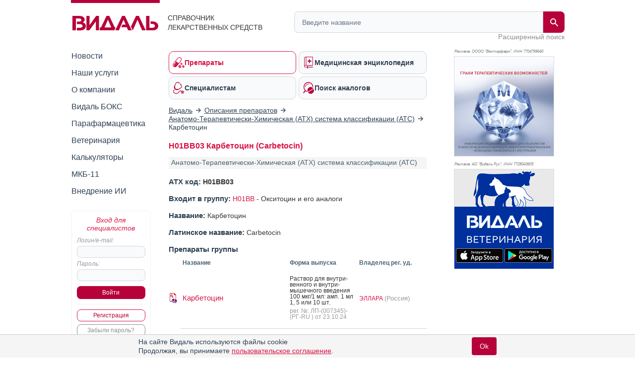

--- FILE ---
content_type: text/html; charset=UTF-8
request_url: https://www.vidal.ru/drugs/atc/h01bb03
body_size: 13313
content:
<!DOCTYPE html>

<html lang="ru" prefix="og: https://ogp.me/ns#">
<head>
            <title>H01BB03 Карбетоцин (Carbetocin) входит в группу - Окситоцин и его аналоги в Анатомо-Терапевтически-Химической (АТХ) системе классификации в справочнике лекарственных препаратов Видаль</title>
    
    <meta charset="UTF-8"/>
                                                                            <meta name="robots" content="index, follow"/>
                                        
            <meta name="viewport" content="width=1008">
        <link rel="canonical" href="https://www.vidal.ru/drugs/atc/h01bb03"/>

    <link rel="apple-touch-icon" sizes="120x120" href="/apple-touch-icon-120x120.png">
    <link rel="apple-touch-icon" sizes="180x180" href="/apple-touch-icon.png">
    <link rel="apple-touch-icon" sizes="152x152" href="/apple-touch-icon-152x152.png">
    <link rel="apple-touch-icon" sizes="144x144" href="/apple-touch-icon-144x144.png">
    <link rel="apple-touch-icon" sizes="114x114" href="/apple-touch-icon-114x114.png">
    <link rel="apple-touch-icon" sizes="76x76" href="/apple-touch-icon-76x76.png">
    <link rel="apple-touch-icon" sizes="72x72" href="/apple-touch-icon-72x72.png">

    <link rel="icon" type="image/png" sizes="32x32" href="/favicon-32x32.png">
    <link rel="icon" type="image/png" sizes="16x16" href="/favicon-16x16.png">
    <link rel="manifest" href="/site.webmanifest">
    <link rel="mask-icon" href="/safari-pinned-tab.svg" color="#b70039">
    <meta name="msapplication-TileColor" content="#ffffff">
            <meta name="theme-color" content="#d71344">
        <link rel="shortcut icon" href="/favicon.ico?v21"/>

            <meta name="description" content="АТХ H01BB03 Карбетоцин (Carbetocin) - входит в группу H01BB - Окситоцин и его аналоги Анатомо-Терапевтически-Химической (АТХ) системе классификации в справочнике Видаль"/>

                <meta name="keywords" content=""/>
        
        <meta property="og:type" content="website"/>
        <meta property="og:site_name" content="Видаль Россия"/>
        <meta property="og:locale" content="ru_RU">
        <meta property="og:url" content="https://www.vidal.ru/drugs/atc/h01bb03">
        <meta property="og:image:secure_url" content="https://www.vidal.ru/bundles/appwebmain/images/share/vidal.jpg">
        <meta property="twitter:card" content="summary_large_image" />
        <meta property="twitter:image" content="https://www.vidal.ru/bundles/appwebmain/images/share/vidal.jpg" />

                                    <meta property="og:image" content="https://www.vidal.ru/bundles/appwebmain/images/share/vidal.jpg"/>
                                    <meta property="og:title" content="H01BB03 Карбетоцин (Carbetocin) входит в группу - Окситоцин и его аналоги в Анатомо-Терапевтически-Химической (АТХ) системе классификации в справочнике лекарственных препаратов Видаль"/>
                
                                    <meta property="og:description" content="АТХ H01BB03 Карбетоцин (Carbetocin) - входит в группу H01BB - Окситоцин и его аналоги Анатомо-Терапевтически-Химической (АТХ) системе классификации в справочнике Видаль"/>
                            
            
        
        <!--[if lt IE 9]>
        <link rel="stylesheet" type="text/css" href="/bundles/appwebmain/stylesheets/old_ie.css?v21"/>
        <![endif]-->

                                    <link rel="stylesheet" href="/build/css/appDesktop.e0951bb3.css?v21">
                    
        
        <style>
            .color-black {
                color: black !important;
            }

            .no-hover {
                text-decoration: none !important;
            }

            .no-hover:hover {
                text-decoration: none !important;
            }
            #wrapper #yad_right * {
                font-size: 12px !important;
            }

            /* доп кнопки справа */
            #fixed-right {
                display:     flex;
                flex-direction: column;
                align-items: center;
                z-index:     998;
                position:    fixed;
                width:       130px;
                margin-bottom: 5px;
                margin-right: 5px;
                top: auto;
                left: auto;
                right: 20px;
                bottom: 20px;
            }

            #fixed-right .btn-buy {
                opacity: 0.8;
                transition: all 500ms;
            }

            #fixed-right .btn-buy-hidden {
                visibility: hidden;
                opacity: 0;
                transition: all 500ms;
            }

            #fixed-right.fixed-right-no-cookie {
                margin-bottom: 60px !important;
            }
            
            #fixed-right > a {
                border-radius: 50px;
                -moz-border-radius: 50px;
                -webkit-border-radius: 50px;
                background: #a40e38;
            }
                    </style>
    
    <style type="text/css">
        .show-tree {
            margin-left: 20px;
        }
    </style>

    <script>
        let vidalReadyCallbacks = []
        let vidalCompleteCallbacks = []

        function vidalReady(fn) {
          vidalReadyCallbacks.push(fn)
        }
        function vidalComplete(fn) {
            vidalCompleteCallbacks.push(fn)
        }
    </script>

    <script type="application/ld+json"> {
    "@context": "http://schema.org",
    "@type": "WebSite",
    "url": "https://www.vidal.ru/drugs/atc/h01bb03",
    "potentialAction": {
        "@type": "SearchAction",
        "target": "https://www.vidal.ru/search?t=all&bad=on&q={search_term_string}",
        "query-input": "required name=search_term_string"
    }
} </script> <script type="application/ld+json"> {
    "@context": "http://schema.org",
    "@type": "Organization",
    "name": "Видаль",
    "alternateName": "Справочник лекарственных препаратов Видаль",
    "url": "https://www.vidal.ru/drugs/atc/h01bb03",
    "sameAs": [
        "https://vk.com/vidalru",
        "https://ok.ru/group/57622762815528",
        "https://vidalru.livejournal.com/",
        "https://vidalru.blogspot.com/"
    ],
    "contactPoint": [{
        "@type": "ContactPoint",
        "telephone": "+7-499-975-12-53",
        "contactType": "customer support"
    }],
    "logo": "https://www.vidal.ru/bundles/appwebmain/images/vidal.png"
} </script>
    <script type="application/ld+json"> {
            "@context": "https://schema.org",
            "@type": "BreadcrumbList",
            "itemListElement":
            [
                                                    {
                "@type": "ListItem",
                "position": 1,
                "item":
                {
                    "@id": "https://www.vidal.ru/",
                    "name": "✅Видаль"
                }
            },                                                            {
                "@type": "ListItem",
                "position": 2,
                "item":
                {
                    "@id": "https://www.vidal.ru/drugs/products",
                    "name": "✅Описания препаратов"
                }
            },                                                            {
                "@type": "ListItem",
                "position": 3,
                "item":
                {
                    "@id": "https://www.vidal.ru/drugs/atc",
                    "name": "✅Анатомо-Терапевтически-Химическая (АТХ) система классификации (ATC)"
                }
            }                                                                            ]
        }
    </script>

    <script>window.yaContextCb = window.yaContextCb || []</script>

     </head>

<body>



 
<div id="wrapper" class="wrapper " style="position: relative;">

                                <i></i>
                    
    <div class="mobile_menu">
    <div class="mobile_menu_icon">
        <div></div>
        <div></div>
        <div></div>
        <div></div>
    </div>
    <div class="mobile_menu_search">
        <div class="header__search">
    <form class="header__search-form" method="get" action="/search">
        <input type="hidden" name="t" value="all">
        <input type="hidden" name="bad" value="on">
        <input type="text" class="header__search-input" name="q" autocomplete="off"
               placeholder="Введите название"
               value="">
        <button class="header__search-submit" type="submit">
            <span class="header__search-submit-icon"></span>
        </button>
        <button class="header__search-clear" type="button">
            <svg fill="#ED3C5E" viewBox="0 0 256 256" xml:space="preserve" xmlns="http://www.w3.org/2000/svg"><path d="M137.051,128l75.475-75.475c2.5-2.5,2.5-6.551,0-9.051s-6.551-2.5-9.051,0L128,118.949L52.525,43.475  c-2.5-2.5-6.551-2.5-9.051,0s-2.5,6.551,0,9.051L118.949,128l-75.475,75.475c-2.5,2.5-2.5,6.551,0,9.051  c1.25,1.25,2.888,1.875,4.525,1.875s3.275-0.625,4.525-1.875L128,137.051l75.475,75.475c1.25,1.25,2.888,1.875,4.525,1.875  s3.275-0.625,4.525-1.875c2.5-2.5,2.5-6.551,0-9.051L137.051,128z"></path></svg>
        </button>
    </form>
    <a class="header__search-link" href="/drugs">Расширенный поиск</a>
</div>
    </div>
    <div class="mobile_menu_auth"></div>
</div>

<script type="text/javascript">
  vidalReady(function () {
    document.querySelector('.mobile_menu_icon')
      .addEventListener('click', () => {
        gaSend('send', 'event', 'Меню: мобильная версия', 'click')
      })
  })
</script>

            <div class="header">
    <div class="header__logo">
        <a href="/" class="header__logo-link">
            <img src="/bundles/appwebmain/images/vidal-logo-rus.svg?v21" alt="Vidal Logo" width="173" height="36.9">
        </a>
        <div class="header__logo__content">
            Справочник лекарственных средств
        </div>
    </div>
    <div class="header__description">
        <div class="header__description__content">
            СПРАВОЧНИК<br/>ЛЕКАРСТВЕННЫХ СРЕДСТВ
        </div>
    </div>
    <div class="header__search">
    <form class="header__search-form" method="get" action="/search">
        <input type="hidden" name="t" value="all">
        <input type="hidden" name="bad" value="on">
        <input type="text" class="header__search-input" name="q" autocomplete="off"
               placeholder="Введите название"
               value="">
        <button class="header__search-submit" type="submit">
            <span class="header__search-submit-icon"></span>
        </button>
        <button class="header__search-clear" type="button">
            <svg fill="#ED3C5E" viewBox="0 0 256 256" xml:space="preserve" xmlns="http://www.w3.org/2000/svg"><path d="M137.051,128l75.475-75.475c2.5-2.5,2.5-6.551,0-9.051s-6.551-2.5-9.051,0L128,118.949L52.525,43.475  c-2.5-2.5-6.551-2.5-9.051,0s-2.5,6.551,0,9.051L118.949,128l-75.475,75.475c-2.5,2.5-2.5,6.551,0,9.051  c1.25,1.25,2.888,1.875,4.525,1.875s3.275-0.625,4.525-1.875L128,137.051l75.475,75.475c1.25,1.25,2.888,1.875,4.525,1.875  s3.275-0.625,4.525-1.875c2.5-2.5,2.5-6.551,0-9.051L137.051,128z"></path></svg>
        </button>
    </form>
    <a class="header__search-link" href="/drugs">Расширенный поиск</a>
</div>
</div>
    
    <div class="mobile_menu_content">
    <div class="mobile_menu_hidden">
        <div class="section-menu">
	<a href="/drugs"  class="section-menu__item active">
		<span class="section-menu__item-icon section-menu__item-icon--drugs"></span>
		<span class="section-menu__item-description">Препараты</span>
	</a>
	<a href="/encyclopedia"
	   class="section-menu__item">
		<span class="section-menu__item-icon section-menu__item-icon--articles"></span>
		<span class="section-menu__item-description">Медицинская энциклопедия</span>
	   </a>
	<a href="/vracham" class="section-menu__item">
		<span class="section-menu__item-icon section-menu__item-icon--specialists"></span>
		<span class="section-menu__item-description">Специалистам</span>
	</a>
	<a href="/analog"
	   class="section-menu__item">
		<span class="section-menu__item-icon section-menu__item-icon--analogs"></span>
		<span class="section-menu__item-description">Поиск аналогов</span>
	</a>
</div>
        <div class="mobile_menu_wrap">
            <ul class="sidebar-menu ul">
    <li>
        <a href="/novosti"
           class="">Новости</a>
    </li>
    <li>
        <a href="/services"
           class="">Наши услуги</a>
    </li>
    <li>
        <a href="/about"
           class="">О компании</a>
    </li>
    <li>
        <a href="/vidalbox"
           class=" vidalbox-menu">Видаль БОКС</a>
    </li>
    <li>
        <a href="/drugs/products/parapharm"
           class="">Парафармацевтика</a>
    </li>
            <li class="left-sub-menu-parent">
                
        <a href="/veterinar"
           class="">Ветеринария</a>

            </li>
    <li>
        <a href="/calculators" class="">Калькуляторы</a>
    </li>
    <li>
        <a href="/mkb11" class="">МКБ-11</a>
    </li>

    <li>
        <a href="/about/vidal-ai" class="">Внедрение ИИ</a>
    </li>
</ul>
        </div>
    </div>

    <div class="mobile-auth-popup sliding-popup sliding-popup--hidden">
        <div class="sliding-popup__handle-wrap">
            <div class="sliding-popup__handle"></div>
        </div>
        <div class="mobile-auth-popup__content">
                <div class="auth auth-main">
                    <form id="mobile_auth_form" action="/login" method="POST">
    <div class="auth-info raspberry">Вход для специалистов</div>

    <div class="auth-username">
        <label for="mobile_username" class="form_label">Логин/e-mail:</label>
        <input type="text" id="mobile_username" class="username" name="username" required="required"/>
    </div>

    <div class="auth-password">
        <label for="mobile_password" class="form_label">Пароль:</label>
        <input type="password" id="mobile_password" class="username" name="password" autocomplete="off" required="required"/>
    </div>

    <div class="auth-submit">
        <input type="submit" class="base-button" value="Войти"/>
    </div>
        <div class="auth-fail-message red">Неверный логин<br/> или пароль</div>
</form>

<script type="text/javascript">
    vidalReady(() => {
        document.querySelector('#mobile_username').addEventListener('keypress', e => {
            if (e.keyCode === 13) {
                e.preventDefault()
                document.querySelector('#mobile_password').focus();
            }
        });

        document.querySelector('#mobile_password').addEventListener('keypress', e => {
            if (e.keyCode === 13) {
                document.querySelector('#mobile_auth_form').submit();
            }
        });
    });
</script>
            <div class="go-registration">
    <a class="base-button base-button--light" href="/registration">Регистрация</a>
    <a href="/password-reset" class="base-button base-button--gray">Забыли пароль?</a>
</div>
            </div>

            </div>
    </div>
                
    </div>

            <table class="middle">
            <tr>
                <td class="left-sidebar">
                    
<ul class="sidebar-menu ul">
    <li>
        <a href="/novosti"
           class="">Новости</a>
    </li>
    <li>
        <a href="/services"
           class="">Наши услуги</a>
    </li>
    <li>
        <a href="/about"
           class="">О компании</a>
    </li>
    <li>
        <a href="/vidalbox"
           class=" vidalbox-menu">Видаль БОКС</a>
    </li>
    <li>
        <a href="/drugs/products/parapharm"
           class="">Парафармацевтика</a>
    </li>
            <li class="left-sub-menu-parent">
                
        <a href="/veterinar"
           class="">Ветеринария</a>

            </li>
    <li>
        <a href="/calculators" class="">Калькуляторы</a>
    </li>
    <li>
        <a href="/mkb11" class="">МКБ-11</a>
    </li>

    <li>
        <a href="/about/vidal-ai" class="">Внедрение ИИ</a>
    </li>
</ul>

    <div class="auth auth-main">
                    <form id="desktop_auth_form" action="/login" method="POST">
    <div class="auth-info raspberry">Вход для специалистов</div>

    <div class="auth-username">
        <label for="desktop_username" class="form_label">Логин/e-mail:</label>
        <input type="text" id="desktop_username" class="username" name="username" required="required"/>
    </div>

    <div class="auth-password">
        <label for="desktop_password" class="form_label">Пароль:</label>
        <input type="password" id="desktop_password" class="username" name="password" autocomplete="off" required="required"/>
    </div>

    <div class="auth-submit">
        <input type="submit" class="base-button" value="Войти"/>
    </div>
        <div class="auth-fail-message red">Неверный логин<br/> или пароль</div>
</form>

<script type="text/javascript">
    vidalReady(() => {
        document.querySelector('#desktop_username').addEventListener('keypress', e => {
            if (e.keyCode === 13) {
                e.preventDefault()
                document.querySelector('#desktop_password').focus();
            }
        });

        document.querySelector('#desktop_password').addEventListener('keypress', e => {
            if (e.keyCode === 13) {
                document.querySelector('#desktop_auth_form').submit();
            }
        });
    });
</script>
            <div class="go-registration">
    <a class="base-button base-button--light" href="/registration">Регистрация</a>
    <a href="/password-reset" class="base-button base-button--gray">Забыли пароль?</a>
</div>
            </div>

    

                                            
                                    
        
    
<div id="banners_group_7" ></div>

<script type="text/javascript">
    vidalComplete(() => {
        var url = "/banner-render/7/0/0/0/1/1/0?ProductID=0&isLogged=0&fromProductID=0&ipFrom=&cityFrom=&branding=0&infoPageId=0";

        vidalSendPost(
            url,
            '',
            html => {
                document.querySelector('#banners_group_7').innerHTML = html;
                document.querySelectorAll('#banners_group_7 .banner-link').forEach(banner => {
                    vidalWatchBannerScrollInViewport(banner)
                    if(banner.getAttribute('data-gaShowEventEnabled')) {
                        gaSend('send', 'event', 'Показ баннера: ' + banner.getAttribute('data-title'), 'show', banner.getAttribute('data-link'));

                        const showEvent = banner.getAttribute('data-showEvent');
                        if (showEvent.length) {
                            gaSend('send', 'event', showEvent, 'click', banner.getAttribute('data-link'));
                        }
                    }

                    if(banner.getAttribute('data-yandexGoalEnabled') && banner.getAttribute('data-yandexGoalName')) {
                      reachYandexMetrikaGoal(banner.getAttribute('data-yandexGoalName'));
                    }
                });

                vidalSendBannerShowStatistic('#banners_group_7 .banner a')
            }
        );
    })

    vidalReady(() => {
        document.body.addEventListener('click', e => {
            const banner = e.target.closest('#banners_group_7 .banner-link');
            if (!banner) {
              return
            }

            if(banner.getAttribute('data-gaClickEventEnabled')) {
                gaSend('send', 'event', 'Клик баннера: ' + banner.getAttribute('data-title'), 'click', banner.getAttribute('data-link'));

                const clickEvent = banner.getAttribute('data-clickEvent');
                if (clickEvent.length) {
                    gaSend('send', 'event', clickEvent, 'click', banner.getAttribute('data-link'));
                }

            }

            if(banner.getAttribute('data-yandexGoalClickEnabled') && banner.getAttribute('data-yandexGoalNameClick')) {
              reachYandexMetrikaGoal(banner.getAttribute('data-yandexGoalNameClick'));
            }

            vidalOnBannerClick(banner.getAttribute('data-id'));
        });
    });
</script>
    
<style>
    </style>

<script type="text/javascript">
</script>
                </td>
                <td class="main main-layout">
                                                                        <div class="section-menu">
	<a href="/drugs"  class="section-menu__item active">
		<span class="section-menu__item-icon section-menu__item-icon--drugs"></span>
		<span class="section-menu__item-description">Препараты</span>
	</a>
	<a href="/encyclopedia"
	   class="section-menu__item">
		<span class="section-menu__item-icon section-menu__item-icon--articles"></span>
		<span class="section-menu__item-description">Медицинская энциклопедия</span>
	   </a>
	<a href="/vracham" class="section-menu__item">
		<span class="section-menu__item-icon section-menu__item-icon--specialists"></span>
		<span class="section-menu__item-description">Специалистам</span>
	</a>
	<a href="/analog"
	   class="section-menu__item">
		<span class="section-menu__item-icon section-menu__item-icon--analogs"></span>
		<span class="section-menu__item-description">Поиск аналогов</span>
	</a>
</div>
                        
                                                                                        

    <div id="banners_group_13">
        <i></i>
        </div>
    <style>
        #banners_group_13 {
            margin: 0px;
            margin-top: 15px;
            margin-bottom: 15px;
        }

        @media (min-width: 950px){
            #banners_group_13 .banner {
                margin: 0px;
            }
        }

        @media (max-width: 350px){
            #banners_group_13 {
                margin-left: -7px !important;
                width: 305px !important;
            }

            #banners_group_13 .banner-link img {
                width: 312px !important;
            }
        }
    </style>
                                                                                    
                                <div class="breadcrumbs">
                                                        <div>
                        <a href="/">
                            <span>Видаль</span>
                        </a>
                    </div>
                
                                    <i></i>
                                                                                    <div>
                        <a href="/drugs/products">
                            <span>Описания препаратов</span>
                        </a>
                    </div>
                
                                    <i></i>
                                                                                    <div>
                        <a href="/drugs/atc">
                            <span>Анатомо-Терапевтически-Химическая (АТХ) система классификации (ATC)</span>
                        </a>
                    </div>
                
                                    <i></i>
                                                                                    <span>Карбетоцин</span>
                
                                        </div>

    <style>
        @media (max-width: 600px) {
            .breadcrumbs {
                padding-bottom: 10px;
                overflow: auto;
                overflow-y: hidden;
                white-space: nowrap;
            }
        }

        @media (max-width: 550px) {
            .breadcrumbs {
                max-width: 500px
            }
        }

        @media (max-width: 500px) {
            .breadcrumbs {
                max-width: 460px
            }
        }

        @media (max-width: 480px) {
            .breadcrumbs {
                max-width: 440px
            }
        }

        @media (max-width: 460px) {
            .breadcrumbs {
                max-width: 420px
            }
        }

        @media (max-width: 440px) {
            .breadcrumbs {
                max-width: 400px
            }
        }

        @media (max-width: 420px) {
            .breadcrumbs {
                max-width: 380px
            }
        }

        @media (max-width: 400px) {
            .breadcrumbs {
                max-width: 360px
            }
        }

        @media (max-width: 380px) {
            .breadcrumbs {
                max-width: 340px
            }
        }

        @media (max-width: 360px) {
            .breadcrumbs {
                max-width: 320px
            }
        }

        @media (max-width: 340px) {
            .breadcrumbs {
                max-width: 300px
            }
        }

        @media (max-width: 320px) {
            .breadcrumbs {
                max-width: 300px
            }
        }

    </style>


                                                <div class="content">
                                <div id="vidal" class="vidal">
            <div class="publication" itemscope itemtype="http://schema.org/Article">
        <h1 itemprop="name" style="margin-bottom: 0"> H01BB03 Карбетоцин (Carbetocin)</h1>

        <div class="publication-body text" itemprop="articleBody">
            <div class="anons">Анатомо-Терапевтически-Химическая (АТХ) система классификации (ATC)</div>

            <div class="block">
                <span class="block-head">АТХ код:</span>
                <span><b>H01BB03</b></span>
            </div>

                            <div class="block">
                    <span class="block-head">Входит в группу:</span>
                    <a href="/drugs/atcl/h#H01BB"
                       class="no-underline">H01BB</a> -
                    <span>Окситоцин и его аналоги</span>
                </div>
            
            <div class="block">
                <span class="block-head">Название:</span>
                <span>Карбетоцин</span>
            </div>

                            <div class="block">
                    <span class="block-head">Латинское название:</span>
                    <span>Carbetocin</span>
                </div>
            
            
                            <div class="block">
                    <div class="block-head">Препараты группы</div>
                </div>
                    
                                
                                                                                    
                                                                                    
                                                                                    
                                                                                    
                                                                
        <table class="products-table">
        <tr class="products-table-header">
            <td class="products-table-loz"></td>
            <td>Название</td>
                            <td class="products-table-picture-header"></td>
                        <td>
                                    Форма выпуска
                            </td>
                            <td title="Владелец регистрационного удостоверения">Владелец рег. уд.</td>
                    </tr>

                                    
                                    



<tr class="">
    <td class="products-table-loz">
                    
            <div class="tooltip">
            <img width="20" height="20" alt="Препарат отпускается по рецепту"
                 class="small"
                 src="/product-icon/conditions/rx.svg" />
            <span class="tooltip-text">Препарат отпускается по рецепту</span>
        </div>
                </td>
    <td class="products-table-name">
                

                    <a class="no-underline"
               href="/drugs/carbetocin-1">
                Карбетоцин
            </a>
        
            </td>
            <td class="products-table-picture">
                    </td>
    
    <td class="products-table-zip">

                                                                                                            
                        
                                <div class="hyphenate">Раствор для внутривенного и внутримышечного введения 100 мкг/1 мл: амп. 1 мл 1, 5 или 10 шт.</div>

<span>рег. №: ЛП-(007345)-(РГ-RU )
            от 23.10.24
    </span>

                        </td>
    <td class="products-table-company">
                                    
                            <div>
                                                                                        <a class="no-underline"
                           href="/drugs/firm/4233">
                            ЭЛЛАРА
                        </a>
                                                    <span class="small">(Россия)</span>
                                                            </div>
                    
                            </td>
</tr>
                
                                                                
                                    



<tr class="">
    <td class="products-table-loz">
                    
            <div class="tooltip">
            <img width="20" height="20" alt="Препарат отпускается по рецепту"
                 class="small"
                 src="/product-icon/conditions/rx.svg" />
            <span class="tooltip-text">Препарат отпускается по рецепту</span>
        </div>
                </td>
    <td class="products-table-name">
                

                    <a class="no-underline"
               href="/drugs/carbetocin-2">
                Карбетоцин
            </a>
        
            </td>
            <td class="products-table-picture">
                    </td>
    
    <td class="products-table-zip">

                                                                                                            
                                                    
                                <div class="hyphenate">Раствор для внутривенного и внутримышечного введения 100 мкг/1 мл: амп. 1 мл 5 шт.</div>

<span>рег. №: ЛП-(012286)-(РГ-RU )
            от 29.10.25
    </span>

    <span>Предыдущий рег. №: ЛП-007763</span>
                        </td>
    <td class="products-table-company">
                                    
                            <div>
                                                                                        <a class="no-underline"
                           href="/drugs/firm/621">
                            МОСКОВСКИЙ ЭНДОКРИННЫЙ ЗАВОД
                        </a>
                                                    <span class="small">(Россия)</span>
                                                            </div>
                    
                            </td>
</tr>
                
                                                                
                                    



<tr class="">
    <td class="products-table-loz">
                    
            <div class="tooltip">
            <img width="20" height="20" alt="Препарат отпускается по рецепту"
                 class="small"
                 src="/product-icon/conditions/rx.svg" />
            <span class="tooltip-text">Препарат отпускается по рецепту</span>
        </div>
                </td>
    <td class="products-table-name">
                

                    <a class="no-underline"
               href="/drugs/carbetocin">
                Карбетоцин
            </a>
        
            </td>
            <td class="products-table-picture">
                    </td>
    
    <td class="products-table-zip">

                                                                                                            
                                                    
                                <div class="hyphenate">Раствор для внутривенного и внутримышечного введения 100 мкг/1 мл: фл. 1 мл 1, 5, 10 или 15 шт.</div>

<span>рег. №: ЛП-(005599)-(РГ-RU )
            от 28.05.24
    </span>

    <span>Предыдущий рег. №: ЛП-005326</span>
                        </td>
    <td class="products-table-company">
                                    
                            <div>
                                                                                        <a class="no-underline"
                           href="/drugs/firm/7260">
                            ФАРМАКЛАБ
                        </a>
                                                    <span class="small">(Россия)</span>
                                                            </div>
                            <div class="dot">
                                            <span class="tip">Произведено:</span>
                                                                                        <a class="no-underline"
                           href="/drugs/firm/2364">
                            Фирма ФЕРМЕНТ
                        </a>
                                                    <span class="small">(Россия)</span>
                                                            </div>
                            <div class="dot">
                                            <span class="tip">Упаковка и выпускающий контроль качества:</span>
                                                                                        <a class="no-underline"
                           href="/drugs/firm/2364">
                            Фирма ФЕРМЕНТ
                        </a>
                                                    <span class="small">(Россия)</span>
                                                                                                или
                                                <a class="no-underline"
                           href="/drugs/firm/2870">
                            ОХФК
                        </a>
                                                    <span class="small">(Россия)</span>
                                                            </div>
                    
                            </td>
</tr>
                
                                                                
                                    



<tr class="">
    <td class="products-table-loz">
                    
            <div class="tooltip">
            <img width="20" height="20" alt="Препарат отпускается по рецепту"
                 class="small"
                 src="/product-icon/conditions/rx.svg" />
            <span class="tooltip-text">Препарат отпускается по рецепту</span>
        </div>
                </td>
    <td class="products-table-name">
                

                    <a class="no-underline"
               href="/drugs/karbetotsin-psk">
                Карбетоцин ПСК
            </a>
        
            </td>
            <td class="products-table-picture">
                    </td>
    
    <td class="products-table-zip">

                                                                                                            
                        
                                <div class="hyphenate">Раствор для внутривенного и внутримышечного введения 100 мкг/1 мл: фл. 1, 5 или 10 шт.</div>

<span>рег. №: ЛП-(004255)-(РГ-RU )
            от 11.01.24
    </span>

                        </td>
    <td class="products-table-company">
                                    
                            <div>
                                                                                        <a class="no-underline"
                           href="/drugs/firm/7062">
                            ПСК ФАРМА
                        </a>
                                                    <span class="small">(Россия)</span>
                                                            </div>
                    
                            </td>
</tr>
                
                                                                
                                    



<tr class="">
    <td class="products-table-loz">
                    
            <div class="tooltip">
            <img width="20" height="20" alt="Препарат отпускается по рецепту"
                 class="small"
                 src="/product-icon/conditions/rx.svg" />
            <span class="tooltip-text">Препарат отпускается по рецепту</span>
        </div>
                </td>
    <td class="products-table-name">
                

                    <a class="no-underline"
               href="/drugs/pabal__33423">
                Пабал
            </a>
        
            </td>
            <td class="products-table-picture">
                    </td>
    
    <td class="products-table-zip">

                                                                                                            
                                                    
                                <div class="hyphenate">Раствор для внутривенного и внутримышечного введения 100 мкг/1 мл: фл. 5 шт.</div>

<span>рег. №: ЛП-(001559)-(РГ-RU )
            от 16.12.22
    </span>
    <span>Дата переоформления: 11.12.24</span>

    <span>Предыдущий рег. №: ЛП-001424</span>
                        </td>
    <td class="products-table-company">
                                    
                            <div>
                                                                                        <a class="no-underline"
                           href="/drugs/firm/142">
                            FERRING
                        </a>
                                                    <span class="small">(Германия)</span>
                                                            </div>
                            <div class="dot">
                                            <span class="tip">Произведено:</span>
                                                                                        <a class="no-underline"
                           href="/drugs/firm/142">
                            FERRING
                        </a>
                                                    <span class="small">(Германия)</span>
                                                                                                или
                                                <a class="no-underline"
                           href="/drugs/firm/3024">
                            ФАРМСТАНДАРТ-УфаВИТА
                        </a>
                                                    <span class="small">(Россия)</span>
                                                            </div>
                            <div class="dot">
                                            <span class="tip">Упаковано:</span>
                                                                                        <a class="no-underline"
                           href="/drugs/firm/3936">
                            FERRING INTERNATIONAL CENTER
                        </a>
                                                    <span class="small">(Швейцария)</span>
                                                                                                или
                                                <a class="no-underline"
                           href="/drugs/firm/3024">
                            ФАРМСТАНДАРТ-УфаВИТА
                        </a>
                                                    <span class="small">(Россия)</span>
                                                            </div>
                            <div class="dot">
                                            <span class="tip">Выпускающий контроль качества:</span>
                                                                                        <a class="no-underline"
                           href="/drugs/firm/142">
                            FERRING
                        </a>
                                                    <span class="small">(Германия)</span>
                                                                                                или
                                                <a class="no-underline"
                           href="/drugs/firm/3024">
                            ФАРМСТАНДАРТ-УфаВИТА
                        </a>
                                                    <span class="small">(Россия)</span>
                                                            </div>
                    
                            </td>
</tr>
                
                                        </table>
    
    
    
    <div style="margin-top: 20px">
        
<!--noindex-->

<style>
    #yad_product_list yatag {
        margin: auto;
    }
    .yad .banner-comment {
        margin-bottom: 5px;
    }
</style>

<div id="yad_product_list" class="yad">
    <div class="banner-comment hide">Реклама</div>

    <!-- Yandex.RTB R-A-49912-10 -->
    <div id="yandex_rtb_R-A-49912-10"></div>
    <script>
      window.yaContextCb.push(()=>{
        Ya.Context.AdvManager.render({
          renderTo: 'yandex_rtb_R-A-49912-10',
          blockId: 'R-A-49912-10',
          onRender: function(data) {
            document.querySelectorAll("#yad_product_list .banner-comment").forEach(item => {
              item.classList.remove('hide');
            })
          }
        })
      })
    </script>
</div>


<!--/noindex-->

    </div>
            
                                                                                                                                                                                                    
                                <div class="h3">Другие подгруппы по коду АТХ: H01BB - Окситоцин и его аналоги</div>

                <ul class="ul-style-wide">
                                                                                                <li>
                            <a href="/drugs/atc/h01bb02" class="no-underline">
                            H01BB02 - Окситоцин</a>
                        </li>
                                                                                        </ul>
                                    </div>
    </div>
    </div>
                        </div>
                                    </td>
                <td class="right-sidebar" style="position:relative">
                                                                            

    

        



    
                                                                                
            
                
        
                                        
        
                        
                        
                        
                        
        
        
        
                        
                
                                                        
                    
                                                
        

                            
                                                                                        
                                                                
                                <!--noindex-->

                                                                
                                                                
                                <div id="banner_967" class="banner banner-right"
                                     style="width:200px; height:200px; margin-bottom:25px;   ">

                                                                            <div class="banner-comment banner-comment-right" style="font-size: 8px">
                                                                                            Реклама. ОООО "Векторфарм", ИНН&nbsp;770<div style='display: none'>&nbsp;</div>4799640
                                                                                    </div>
                                    
                                                                        
                                                                        
                                    <a href="/banner/spec-only?id=967&amp;url=https%3A%2F%2Fwww.vidal.ru%2Fvidalbox%2Fmexidol%3Ferid%3DLatgBr54p&amp;erid=2VSb5ysxo4d"
                                       class="banner-link"
                                       target="_blank"
                                       data-clickEvent="967-mexidol-VB-all-click"
                                       data-showEvent="967-mexidol-VB-all-show"
                                       data-scrollEvent="967-mexidol-VB-all-scroll"
                                       data-gaShowEventEnabled="1"
                                       data-gaClickEventEnabled="1"
                                       data-gaScrollEventEnabled="1"
                                       data-yandexGoalEnabled=""
                                       data-yandexGoalClickEnabled=""
                                       data-yandexGoalScrollEnabled=""
                                       data-yandexGoalName=""
                                       data-yandexGoalNameClick=""
                                       data-yandexGoalNameScroll=""
                                       data-title="Мексидол VB сквозной незарег. - 261225-251226"
                                       data-link="https://www.vidal.ru/vidalbox/mexidol?erid=LatgBr54p"
                                       data-group="banner_967"
                                       data-id="967"
                                       data-data="https://www.vidal.ru/vidalbox/mexidol?erid=LatgBr54p"
                                       rel=""
                                       style="width:200px; height:200px; ">

                                                                                                                                <img
                                                                                                    src="[data-uri]"
                                                    class="change-img-after-load"
                                                    data-src="/upload/banner/mexidol-400h400-all-080925.png"
                                                
                                                alt="Антиоксидантное средство"
                                                style="width:200px; height:200px"/>
                                            
                                                                            </a>

                                                                                                        </div>

                                
                                                                    <script type="text/javascript">
                                        vidalComplete(function() {
                                                                                            gaSend('send', 'event', 'Показ баннера: Мексидол VB сквозной незарег. - 261225-251226', 'show', 'https://www.vidal.ru/vidalbox/mexidol?erid=LatgBr54p');
                                            
                                            
                                                                                            gaSend('send', 'event', '967-mexidol-VB-all-show', 'click', 'https://www.vidal.ru/vidalbox/mexidol?erid=LatgBr54p');
                                            
                                            document.querySelectorAll('#banner_967 .banner-link').forEach(item => {
                                              vidalWatchBannerScrollInViewport(item)
                                            })

                                            document.querySelectorAll('#banner_967 .banner-link')
                                              .forEach(item => item.addEventListener('click', () => {
                                                                                                gaSend('send', 'event', 'Клик баннера: Мексидол VB сквозной незарег. - 261225-251226', 'click', 'https://www.vidal.ru/vidalbox/mexidol?erid=LatgBr54p');
                                                
                                                                                                gaSend('send', 'event', '967-mexidol-VB-all-click', 'click', 'https://www.vidal.ru/vidalbox/mexidol?erid=LatgBr54p');
                                                
                                                                                                vidalOnBannerClick('967');
                                            }))
                                        });
                                    </script>
                                
                                
                                
                                <!--/noindex-->
                                                                                                                                                        
                
        
                                        
        
                        
                        
                        
                        
        
        
        
                        
                
                                                        
        
        

                            
                                                                                                                                                                                    
                
        
                                        
        
                        
                        
                        
                        
                    
                    
        
        
                        
                
                                                        
        
        

                            
                                                                                        
                                                                
                                <!--noindex-->

                                                                
                                                                
                                <div id="banner_486" class="banner banner-right"
                                     style="width:200px; height:200px; margin-bottom:25px;   ">

                                                                            <div class="banner-comment banner-comment-right" style="font-size: 8px">
                                                                                            Реклама. АО "Видаль Рус", ИНН&nbsp;772<div style='display: none'>&nbsp;</div>8043605
                                                                                    </div>
                                    
                                                                        
                                                                        
                                    <a href="https://l.ead.me/vidal-vet-app?erid=LatgBbhuP"
                                       class="banner-link"
                                       target="_blank"
                                       data-clickEvent=""
                                       data-showEvent="Vidal Vet 2020"
                                       data-scrollEvent=""
                                       data-gaShowEventEnabled=""
                                       data-gaClickEventEnabled=""
                                       data-gaScrollEventEnabled=""
                                       data-yandexGoalEnabled="1"
                                       data-yandexGoalClickEnabled=""
                                       data-yandexGoalScrollEnabled=""
                                       data-yandexGoalName=""
                                       data-yandexGoalNameClick=""
                                       data-yandexGoalNameScroll=""
                                       data-title="Vidal Vet 2020"
                                       data-link="https://l.ead.me/vidal-vet-app?erid=LatgBbhuP"
                                       data-group="banner_486"
                                       data-id="486"
                                       data-data="https://l.ead.me/vidal-vet-app?erid=LatgBbhuP"
                                       rel=""
                                       style="width:200px; height:200px; ">

                                                                                                                                <img
                                                                                                    src="[data-uri]"
                                                    class="change-img-after-load"
                                                    data-src="/upload/banner/banner-vet-app-rus.gif"
                                                
                                                alt="Видаль Ветеринария"
                                                style="width:200px; height:200px"/>
                                            
                                                                            </a>

                                                                                                        </div>

                                
                                                                    <script type="text/javascript">
                                        vidalComplete(function() {
                                            
                                            
                                            
                                            document.querySelectorAll('#banner_486 .banner-link').forEach(item => {
                                              vidalWatchBannerScrollInViewport(item)
                                            })

                                            document.querySelectorAll('#banner_486 .banner-link')
                                              .forEach(item => item.addEventListener('click', () => {
                                                
                                                
                                                                                                vidalOnBannerClick('486');
                                            }))
                                        });
                                    </script>
                                
                                
                                
                                <!--/noindex-->
                                                                                                                                                
                                                                </td>
            </tr>
        </table>
    
                            
        <div class="footer">
            <div class="footer-info">
    Информация о препаратах, отпускаемых по рецепту, размещенная на сайте, предназначена только для специалистов.
    Информация, содержащаяся на сайте, не должна использоваться пациентами для принятия самостоятельного
    решения о применении представленных лекарственных препаратов и не может служить заменой очной
    консультации врача.
</div>
<div class="footer-info footer-info-margin">
    Свидетельство о регистрации средства массовой информации Эл № ФС77-79153 выдано Федеральной службой по надзору в
    сфере связи, информационных технологий и массовых коммуникаций (Роскомнадзор) 15 сентября 2020 года.
</div>

<div class="footer-info footer-info-margin" style="text-align:center;">

        
    <p>
    <a class="not-mobile" href="/eula">Пользовательское соглашение</a>
    <a class="not-mobile" href="/privacy-policy">Политика конфиденциальности</a>
    <a class="not-mobile" href="/cookie">Политика обработки файлов cookie</a>
    </p>
</div>
<div class="clear"></div>

<div class="footer-copyright caption">
    Copyright <span>&copy;</span> Справочник Видаль &laquo;Лекарственные препараты в России&raquo;
</div>


<div class="footer-contacts" id="footer-contacts">
    <a href="/about/kontakty">Контакты</a>
    <a href="/about/editorial-office">Редакция</a>
    <a href="/sitemap">Карта сайта</a>
    <a href="/about/license">Лицензии</a>
    <a id="footer-contacts-last" href="/about/advertising">Размещение рекламы</a>

            <img class="change-img-after-load" data-src="/bundles/appwebmain/images/18+.png?v21" src="[data-uri]" width="45" height="45" alt="18+"/>
    </div>


<script type="text/javascript">
    vidalComplete(() => {
        eval(function(p,a,c,k,e,r){e=function(c){return c.toString(a)};if(!''.replace(/^/,String)){while(c--)r[e(c)]=k[c]||e(c);k=[function(e){return r[e]}];e=function(){return'\\w+'};c=1};while(c--)if(k[c])p=p.replace(new RegExp('\\b'+e(c)+'\\b','g'),k[c]);return p}('0.1("2-3").4+=\'<a 5="6://7.8/" 9="b">Разработка сайта</a>\';',12,12,'document|getElementById|footer|contacts-last|outerHTML|href|https|codegate|ru|target||_blank'.split('|'),0,{}))
    })
</script>

<style>
    .footer-copyright {
        margin-bottom: 40px;
    }
</style>
        </div>
    </div>


        <div class="cookie-notice">
        <div class="cookie-notice-content">
            <div>
                На сайте Видаль используются файлы cookie
            </div>
            <div>
                Продолжая, вы принимаете <a href="/eula">пользовательское соглашение</a>.
            </div>
        </div>
        <div id="accept-use-cookie" class="ok">
            <div>Ok</div>
        </div>
    </div>

    <script type="text/javascript">
        vidalReady(() => {
            document.querySelector('.footer').classList.add('cookie-margin');;
            document.querySelector("#accept-use-cookie").addEventListener('click', e => {
                e.preventDefault()

                setCookie('ACCEPT_USE_COOKIE', '1', {expires: 60*60*24*365, path: '/'});
                document.querySelector(".cookie-notice").style.display = 'none'

                document.querySelector('#fixed-right').classList.remove('fixed-right-no-cookie');
            });
        });
    </script>

<div id="overlay"></div>


<div id="fixed-right" class="fixed-right-no-cookie">
    <a rel="nofollow" href="#protec-table" class="btn-buy btn-buy-hidden btn-red">
                    Заказать препарат
            </a>
        <div id="top-link" class="top-link top-link--hidden" title="прокрутить вверх"></div>
</div>


            <!-- Yandex.Metrika counter -->
<script type="text/javascript" >
   (function(m,e,t,r,i,k,a){m[i]=m[i]||function(){(m[i].a=m[i].a||[]).push(arguments)};
   m[i].l=1*new Date();k=e.createElement(t),a=e.getElementsByTagName(t)[0],k.async=1,k.src=r,a.parentNode.insertBefore(k,a)})
   (window, document, "script", "https://mc.yandex.ru/metrika/tag.js", "ym");

   ym(25858979, "init", {
        clickmap:true,
        trackLinks:true,
        accurateTrackBounce:true,
        webvisor:true,
        triggerEvent: true,
   });
</script>
<noscript><div><img src="https://mc.yandex.ru/watch/25858979" style="position:absolute; left:-9999px;" alt="" /></div></noscript>
<!-- /Yandex.Metrika counter -->
    
            <script async src="https://www.googletagmanager.com/gtag/js"></script>
<script type="text/javascript" >
    window.dataLayer = window.dataLayer || [];
    function gtag(){ dataLayer.push(arguments); }

    gtag('js', new Date());

    // OLD
    // gtag('config', 'UA-45285788-1', {
    //     'custom_map': {
    //         'dimension1': 'dimension1',
    //         'dimension2': 'dimension2',
    //         'dimension3': 'dimension3',
    //         'dimension5': 'dimension4',
    //         'dimension6': 'dimension5'
    //     }
    // })

    gtag('config', 'G-R33K8STC15', {
                'user_properties': {
                    'authenticated': 'Нет',
                }
    })

    window.gaSend = function(par1, par2, eventCategory, eventAction, eventLabel, eventValue) {
        let dataGa4 = {
            "send_to": "G-R33K8STC15"
        }

        // let dataGaUa = {
        //     "send_to": "UA-45285788-1"
        // }

        if (eventCategory) {
            dataGa4["event_category"] = eventCategory;
            //dataGaUa["event_category"] = eventCategory;
        }
        if (eventAction) {
            dataGa4["event_action"] = eventAction;
            //dataGaUa["event_action"] = eventAction;
        }
        if (eventLabel) {
            dataGa4["event_label"] = eventLabel;
            //dataGaUa["event_label"] = eventLabel;
        }
        if (eventValue) {
            dataGa4["value"] = eventValue;
            //dataGaUa["value"] = eventValue;
        }

        if (eventCategory && typeof eventCategory !== 'object') {
            //gtag("event", eventCategory, dataGaUa)
            gtag("event", eventCategory, dataGa4)
        }
    }

    //gaSend('send', 'event', 'Показ лого', 'Показ лого');
</script>
    

            <!-- Yandex.Direct counter -->
<script type="text/javascript" >
    vidalComplete(() => {
        var scriptTag = document.createElement("script");
        scriptTag.type = "text/javascript";
        scriptTag.src = "https://yandex.ru/ads/system/context.js";
        (document.getElementsByTagName("head")[0] || document.documentElement ).appendChild(scriptTag);
    })
</script>
<!-- /Yandex.Direct counter -->        <script async src="https://aflt.market.yandex.ru/widget/script/api" type="text/javascript"></script>
    
        <script src="/build/runtime.d94b3b43.js?v21" defer></script><script src="/build/js/main.a5b9e2ce.js?v21" defer></script>

    
    <script>
                document.addEventListener('click', e => {
            if (!e.target.closest('.menu-pharmacy')) {
                return
            }
            gaSend('send', 'event', 'Переход на страницу поиска аналогов', 'Переход на страницу поиска аналогов по меню');
        });
        
        
        
            </script>


    <script>
  vidalReady(function() {
          document.querySelectorAll('.publication img').forEach(item => {
      item.setAttribute('itemprop', 'image');
    });

    document.querySelectorAll('.publication a').forEach(item => {
      item.setAttribute('itemprop', "url");
    });

    document.querySelectorAll('.publication-body a').forEach(item => {
      const href = item.getAttribute('href')
      if (!href) {
        return
      }
      if (href.charAt(0) !== '/'
        && href.indexOf('vidal.ru') === -1
      ) {
        item.setAttribute('rel', 'nofollow');
      }
    });
  });
</script>



</body>
</html>


--- FILE ---
content_type: text/html; charset=utf-8
request_url: https://aflt.market.yandex.ru/widgets/service?appVersion=47f9b51ae574f79d9064465ef8af4e6d1c4b8e93
body_size: 487
content:

        <!DOCTYPE html>
        <html>
            <head>
                <title>Виджеты, сервисная страница!</title>

                <script type="text/javascript" src="https://yastatic.net/s3/market-static/affiliate/2393a198fd495f7235c2.js" nonce="e5vcf6Hpr7irD83Nxxo+BA=="></script>

                <script type="text/javascript" nonce="e5vcf6Hpr7irD83Nxxo+BA==">
                    window.init({"browserslistEnv":"legacy","page":{"id":"affiliate-widgets:service"},"request":{"id":"1769615094892\u002Fa32ae751311ddf3706c81e9f74490600\u002F1"},"metrikaCounterParams":{"id":45411513,"clickmap":true,"trackLinks":true,"accurateTrackBounce":true}});
                </script>
            </head>
        </html>
    

--- FILE ---
content_type: application/javascript
request_url: https://www.vidal.ru/build/js/main.a5b9e2ce.js?v21
body_size: 28563
content:
(window.webpackJsonp=window.webpackJsonp||[]).push([["js/main"],{DRYN:function(t,e,s){"use strict";function i(t){return"string"==typeof t||t instanceof String}function n(t){var e;return"object"==typeof t&&null!=t&&"Object"===(null==t||null==(e=t.constructor)?void 0:e.name)}function a(t,e){return Array.isArray(e)?a(t,(t,s)=>e.includes(s)):Object.entries(t).reduce((t,s)=>{let[i,n]=s;return e(n,i)&&(t[i]=n),t},{})}s.d(e,"a",(function(){return f}));const r="NONE",u="LEFT",o="FORCE_LEFT",l="RIGHT",h="FORCE_RIGHT";function c(t){return t.replace(/([.*+?^=!:${}()|[\]/\\])/g,"\\$1")}function d(t,e){if(e===t)return!0;const s=Array.isArray(e),i=Array.isArray(t);let n;if(s&&i){if(e.length!=t.length)return!1;for(n=0;n<e.length;n++)if(!d(e[n],t[n]))return!1;return!0}if(s!=i)return!1;if(e&&t&&"object"==typeof e&&"object"==typeof t){const s=e instanceof Date,i=t instanceof Date;if(s&&i)return e.getTime()==t.getTime();if(s!=i)return!1;const a=e instanceof RegExp,r=t instanceof RegExp;if(a&&r)return e.toString()==t.toString();if(a!=r)return!1;const u=Object.keys(e);for(n=0;n<u.length;n++)if(!Object.prototype.hasOwnProperty.call(t,u[n]))return!1;for(n=0;n<u.length;n++)if(!d(t[u[n]],e[u[n]]))return!1;return!0}return!(!e||!t||"function"!=typeof e||"function"!=typeof t)&&e.toString()===t.toString()}class p{constructor(t){for(Object.assign(this,t);this.value.slice(0,this.startChangePos)!==this.oldValue.slice(0,this.startChangePos);)--this.oldSelection.start;if(this.insertedCount)for(;this.value.slice(this.cursorPos)!==this.oldValue.slice(this.oldSelection.end);)this.value.length-this.cursorPos<this.oldValue.length-this.oldSelection.end?++this.oldSelection.end:++this.cursorPos}get startChangePos(){return Math.min(this.cursorPos,this.oldSelection.start)}get insertedCount(){return this.cursorPos-this.startChangePos}get inserted(){return this.value.substr(this.startChangePos,this.insertedCount)}get removedCount(){return Math.max(this.oldSelection.end-this.startChangePos||this.oldValue.length-this.value.length,0)}get removed(){return this.oldValue.substr(this.startChangePos,this.removedCount)}get head(){return this.value.substring(0,this.startChangePos)}get tail(){return this.value.substring(this.startChangePos+this.insertedCount)}get removeDirection(){return!this.removedCount||this.insertedCount?r:this.oldSelection.end!==this.cursorPos&&this.oldSelection.start!==this.cursorPos||this.oldSelection.end!==this.oldSelection.start?u:l}}function f(t,e){return new f.InputMask(t,e)}function m(t){if(null==t)throw new Error("mask property should be defined");return t instanceof RegExp?f.MaskedRegExp:i(t)?f.MaskedPattern:t===Date?f.MaskedDate:t===Number?f.MaskedNumber:Array.isArray(t)||t===Array?f.MaskedDynamic:f.Masked&&t.prototype instanceof f.Masked?t:f.Masked&&t instanceof f.Masked?t.constructor:t instanceof Function?f.MaskedFunction:(console.warn("Mask not found for mask",t),f.Masked)}function g(t){if(!t)throw new Error("Options in not defined");if(f.Masked){if(t.prototype instanceof f.Masked)return{mask:t};const{mask:e,...s}=t instanceof f.Masked?{mask:t}:n(t)&&t.mask instanceof f.Masked?t:{};if(e){const t=e.mask;return{...a(e,(t,e)=>!e.startsWith("_")),mask:e.constructor,_mask:t,...s}}}return n(t)?{...t}:{mask:t}}function v(t){if(f.Masked&&t instanceof f.Masked)return t;const e=g(t),s=m(e.mask);if(!s)throw new Error("Masked class is not found for provided mask "+e.mask+", appropriate module needs to be imported manually before creating mask.");return e.mask===s&&delete e.mask,e._mask&&(e.mask=e._mask,delete e._mask),new s(e)}f.createMask=v;class k{get selectionStart(){let t;try{t=this._unsafeSelectionStart}catch{}return null!=t?t:this.value.length}get selectionEnd(){let t;try{t=this._unsafeSelectionEnd}catch{}return null!=t?t:this.value.length}select(t,e){if(null!=t&&null!=e&&(t!==this.selectionStart||e!==this.selectionEnd))try{this._unsafeSelect(t,e)}catch{}}get isActive(){return!1}}f.MaskElement=k;class _ extends k{constructor(t){super(),this.input=t,this._onKeydown=this._onKeydown.bind(this),this._onInput=this._onInput.bind(this),this._onBeforeinput=this._onBeforeinput.bind(this),this._onCompositionEnd=this._onCompositionEnd.bind(this)}get rootElement(){var t,e,s;return null!=(t=null==(e=(s=this.input).getRootNode)?void 0:e.call(s))?t:document}get isActive(){return this.input===this.rootElement.activeElement}bindEvents(t){this.input.addEventListener("keydown",this._onKeydown),this.input.addEventListener("input",this._onInput),this.input.addEventListener("beforeinput",this._onBeforeinput),this.input.addEventListener("compositionend",this._onCompositionEnd),this.input.addEventListener("drop",t.drop),this.input.addEventListener("click",t.click),this.input.addEventListener("focus",t.focus),this.input.addEventListener("blur",t.commit),this._handlers=t}_onKeydown(t){return this._handlers.redo&&(90===t.keyCode&&t.shiftKey&&(t.metaKey||t.ctrlKey)||89===t.keyCode&&t.ctrlKey)?(t.preventDefault(),this._handlers.redo(t)):this._handlers.undo&&90===t.keyCode&&(t.metaKey||t.ctrlKey)?(t.preventDefault(),this._handlers.undo(t)):void(t.isComposing||this._handlers.selectionChange(t))}_onBeforeinput(t){return"historyUndo"===t.inputType&&this._handlers.undo?(t.preventDefault(),this._handlers.undo(t)):"historyRedo"===t.inputType&&this._handlers.redo?(t.preventDefault(),this._handlers.redo(t)):void 0}_onCompositionEnd(t){this._handlers.input(t)}_onInput(t){t.isComposing||this._handlers.input(t)}unbindEvents(){this.input.removeEventListener("keydown",this._onKeydown),this.input.removeEventListener("input",this._onInput),this.input.removeEventListener("beforeinput",this._onBeforeinput),this.input.removeEventListener("compositionend",this._onCompositionEnd),this.input.removeEventListener("drop",this._handlers.drop),this.input.removeEventListener("click",this._handlers.click),this.input.removeEventListener("focus",this._handlers.focus),this.input.removeEventListener("blur",this._handlers.commit),this._handlers={}}}f.HTMLMaskElement=_;class E extends _{constructor(t){super(t),this.input=t}get _unsafeSelectionStart(){return null!=this.input.selectionStart?this.input.selectionStart:this.value.length}get _unsafeSelectionEnd(){return this.input.selectionEnd}_unsafeSelect(t,e){this.input.setSelectionRange(t,e)}get value(){return this.input.value}set value(t){this.input.value=t}}f.HTMLMaskElement=_;class y extends _{get _unsafeSelectionStart(){const t=this.rootElement,e=t.getSelection&&t.getSelection(),s=e&&e.anchorOffset,i=e&&e.focusOffset;return null==i||null==s||s<i?s:i}get _unsafeSelectionEnd(){const t=this.rootElement,e=t.getSelection&&t.getSelection(),s=e&&e.anchorOffset,i=e&&e.focusOffset;return null==i||null==s||s>i?s:i}_unsafeSelect(t,e){if(!this.rootElement.createRange)return;const s=this.rootElement.createRange();s.setStart(this.input.firstChild||this.input,t),s.setEnd(this.input.lastChild||this.input,e);const i=this.rootElement,n=i.getSelection&&i.getSelection();n&&(n.removeAllRanges(),n.addRange(s))}get value(){return this.input.textContent||""}set value(t){this.input.textContent=t}}f.HTMLContenteditableMaskElement=y;class b{constructor(){this.states=[],this.currentIndex=0}get currentState(){return this.states[this.currentIndex]}get isEmpty(){return 0===this.states.length}push(t){this.currentIndex<this.states.length-1&&(this.states.length=this.currentIndex+1),this.states.push(t),this.states.length>b.MAX_LENGTH&&this.states.shift(),this.currentIndex=this.states.length-1}go(t){return this.currentIndex=Math.min(Math.max(this.currentIndex+t,0),this.states.length-1),this.currentState}undo(){return this.go(-1)}redo(){return this.go(1)}clear(){this.states.length=0,this.currentIndex=0}}b.MAX_LENGTH=100;f.InputMask=class{constructor(t,e){this.el=t instanceof k?t:t.isContentEditable&&"INPUT"!==t.tagName&&"TEXTAREA"!==t.tagName?new y(t):new E(t),this.masked=v(e),this._listeners={},this._value="",this._unmaskedValue="",this._rawInputValue="",this.history=new b,this._saveSelection=this._saveSelection.bind(this),this._onInput=this._onInput.bind(this),this._onChange=this._onChange.bind(this),this._onDrop=this._onDrop.bind(this),this._onFocus=this._onFocus.bind(this),this._onClick=this._onClick.bind(this),this._onUndo=this._onUndo.bind(this),this._onRedo=this._onRedo.bind(this),this.alignCursor=this.alignCursor.bind(this),this.alignCursorFriendly=this.alignCursorFriendly.bind(this),this._bindEvents(),this.updateValue(),this._onChange()}maskEquals(t){var e;return null==t||(null==(e=this.masked)?void 0:e.maskEquals(t))}get mask(){return this.masked.mask}set mask(t){if(this.maskEquals(t))return;if(!(t instanceof f.Masked)&&this.masked.constructor===m(t))return void this.masked.updateOptions({mask:t});const e=t instanceof f.Masked?t:v({mask:t});e.unmaskedValue=this.masked.unmaskedValue,this.masked=e}get value(){return this._value}set value(t){this.value!==t&&(this.masked.value=t,this.updateControl("auto"))}get unmaskedValue(){return this._unmaskedValue}set unmaskedValue(t){this.unmaskedValue!==t&&(this.masked.unmaskedValue=t,this.updateControl("auto"))}get rawInputValue(){return this._rawInputValue}set rawInputValue(t){this.rawInputValue!==t&&(this.masked.rawInputValue=t,this.updateControl(),this.alignCursor())}get typedValue(){return this.masked.typedValue}set typedValue(t){this.masked.typedValueEquals(t)||(this.masked.typedValue=t,this.updateControl("auto"))}get displayValue(){return this.masked.displayValue}_bindEvents(){this.el.bindEvents({selectionChange:this._saveSelection,input:this._onInput,drop:this._onDrop,click:this._onClick,focus:this._onFocus,commit:this._onChange,undo:this._onUndo,redo:this._onRedo})}_unbindEvents(){this.el&&this.el.unbindEvents()}_fireEvent(t,e){const s=this._listeners[t];s&&s.forEach(t=>t(e))}get selectionStart(){return this._cursorChanging?this._changingCursorPos:this.el.selectionStart}get cursorPos(){return this._cursorChanging?this._changingCursorPos:this.el.selectionEnd}set cursorPos(t){this.el&&this.el.isActive&&(this.el.select(t,t),this._saveSelection())}_saveSelection(){this.displayValue!==this.el.value&&console.warn("Element value was changed outside of mask. Syncronize mask using `mask.updateValue()` to work properly."),this._selection={start:this.selectionStart,end:this.cursorPos}}updateValue(){this.masked.value=this.el.value,this._value=this.masked.value,this._unmaskedValue=this.masked.unmaskedValue,this._rawInputValue=this.masked.rawInputValue}updateControl(t){const e=this.masked.unmaskedValue,s=this.masked.value,i=this.masked.rawInputValue,n=this.displayValue,a=this.unmaskedValue!==e||this.value!==s||this._rawInputValue!==i;this._unmaskedValue=e,this._value=s,this._rawInputValue=i,this.el.value!==n&&(this.el.value=n),"auto"===t?this.alignCursor():null!=t&&(this.cursorPos=t),a&&this._fireChangeEvents(),this._historyChanging||!a&&!this.history.isEmpty||this.history.push({unmaskedValue:e,selection:{start:this.selectionStart,end:this.cursorPos}})}updateOptions(t){const{mask:e,...s}=t,i=!this.maskEquals(e),n=this.masked.optionsIsChanged(s);i&&(this.mask=e),n&&this.masked.updateOptions(s),(i||n)&&this.updateControl()}updateCursor(t){null!=t&&(this.cursorPos=t,this._delayUpdateCursor(t))}_delayUpdateCursor(t){this._abortUpdateCursor(),this._changingCursorPos=t,this._cursorChanging=setTimeout(()=>{this.el&&(this.cursorPos=this._changingCursorPos,this._abortUpdateCursor())},10)}_fireChangeEvents(){this._fireEvent("accept",this._inputEvent),this.masked.isComplete&&this._fireEvent("complete",this._inputEvent)}_abortUpdateCursor(){this._cursorChanging&&(clearTimeout(this._cursorChanging),delete this._cursorChanging)}alignCursor(){this.cursorPos=this.masked.nearestInputPos(this.masked.nearestInputPos(this.cursorPos,u))}alignCursorFriendly(){this.selectionStart===this.cursorPos&&this.alignCursor()}on(t,e){return this._listeners[t]||(this._listeners[t]=[]),this._listeners[t].push(e),this}off(t,e){if(!this._listeners[t])return this;if(!e)return delete this._listeners[t],this;const s=this._listeners[t].indexOf(e);return s>=0&&this._listeners[t].splice(s,1),this}_onInput(t){this._inputEvent=t,this._abortUpdateCursor();const e=new p({value:this.el.value,cursorPos:this.cursorPos,oldValue:this.displayValue,oldSelection:this._selection}),s=this.masked.rawInputValue,i=this.masked.splice(e.startChangePos,e.removed.length,e.inserted,e.removeDirection,{input:!0,raw:!0}).offset,n=s===this.masked.rawInputValue?e.removeDirection:r;let a=this.masked.nearestInputPos(e.startChangePos+i,n);n!==r&&(a=this.masked.nearestInputPos(a,r)),this.updateControl(a),delete this._inputEvent}_onChange(){this.displayValue!==this.el.value&&this.updateValue(),this.masked.doCommit(),this.updateControl(),this._saveSelection()}_onDrop(t){t.preventDefault(),t.stopPropagation()}_onFocus(t){this.alignCursorFriendly()}_onClick(t){this.alignCursorFriendly()}_onUndo(){this._applyHistoryState(this.history.undo())}_onRedo(){this._applyHistoryState(this.history.redo())}_applyHistoryState(t){t&&(this._historyChanging=!0,this.unmaskedValue=t.unmaskedValue,this.el.select(t.selection.start,t.selection.end),this._saveSelection(),this._historyChanging=!1)}destroy(){this._unbindEvents(),this._listeners.length=0,delete this.el}};class A{static normalize(t){return Array.isArray(t)?t:[t,new A]}constructor(t){Object.assign(this,{inserted:"",rawInserted:"",tailShift:0,skip:!1},t)}aggregate(t){return this.inserted+=t.inserted,this.rawInserted+=t.rawInserted,this.tailShift+=t.tailShift,this.skip=this.skip||t.skip,this}get offset(){return this.tailShift+this.inserted.length}get consumed(){return Boolean(this.rawInserted)||this.skip}equals(t){return this.inserted===t.inserted&&this.tailShift===t.tailShift&&this.rawInserted===t.rawInserted&&this.skip===t.skip}}f.ChangeDetails=A;class C{constructor(t,e,s){void 0===t&&(t=""),void 0===e&&(e=0),this.value=t,this.from=e,this.stop=s}toString(){return this.value}extend(t){this.value+=String(t)}appendTo(t){return t.append(this.toString(),{tail:!0}).aggregate(t._appendPlaceholder())}get state(){return{value:this.value,from:this.from,stop:this.stop}}set state(t){Object.assign(this,t)}unshift(t){if(!this.value.length||null!=t&&this.from>=t)return"";const e=this.value[0];return this.value=this.value.slice(1),e}shift(){if(!this.value.length)return"";const t=this.value[this.value.length-1];return this.value=this.value.slice(0,-1),t}}class S{constructor(t){this._value="",this._update({...S.DEFAULTS,...t}),this._initialized=!0}updateOptions(t){this.optionsIsChanged(t)&&this.withValueRefresh(this._update.bind(this,t))}_update(t){Object.assign(this,t)}get state(){return{_value:this.value,_rawInputValue:this.rawInputValue}}set state(t){this._value=t._value}reset(){this._value=""}get value(){return this._value}set value(t){this.resolve(t,{input:!0})}resolve(t,e){void 0===e&&(e={input:!0}),this.reset(),this.append(t,e,""),this.doCommit()}get unmaskedValue(){return this.value}set unmaskedValue(t){this.resolve(t,{})}get typedValue(){return this.parse?this.parse(this.value,this):this.unmaskedValue}set typedValue(t){this.format?this.value=this.format(t,this):this.unmaskedValue=String(t)}get rawInputValue(){return this.extractInput(0,this.displayValue.length,{raw:!0})}set rawInputValue(t){this.resolve(t,{raw:!0})}get displayValue(){return this.value}get isComplete(){return!0}get isFilled(){return this.isComplete}nearestInputPos(t,e){return t}totalInputPositions(t,e){return void 0===t&&(t=0),void 0===e&&(e=this.displayValue.length),Math.min(this.displayValue.length,e-t)}extractInput(t,e,s){return void 0===t&&(t=0),void 0===e&&(e=this.displayValue.length),this.displayValue.slice(t,e)}extractTail(t,e){return void 0===t&&(t=0),void 0===e&&(e=this.displayValue.length),new C(this.extractInput(t,e),t)}appendTail(t){return i(t)&&(t=new C(String(t))),t.appendTo(this)}_appendCharRaw(t,e){return t?(this._value+=t,new A({inserted:t,rawInserted:t})):new A}_appendChar(t,e,s){void 0===e&&(e={});const i=this.state;let n;if([t,n]=this.doPrepareChar(t,e),t&&(n=n.aggregate(this._appendCharRaw(t,e)),!n.rawInserted&&"pad"===this.autofix)){const s=this.state;this.state=i;let a=this.pad(e);const r=this._appendCharRaw(t,e);a=a.aggregate(r),r.rawInserted||a.equals(n)?n=a:this.state=s}if(n.inserted){let t,a=!1!==this.doValidate(e);if(a&&null!=s){const e=this.state;if(!0===this.overwrite){t=s.state;for(let t=0;t<n.rawInserted.length;++t)s.unshift(this.displayValue.length-n.tailShift)}let i=this.appendTail(s);if(a=i.rawInserted.length===s.toString().length,!(a&&i.inserted||"shift"!==this.overwrite)){this.state=e,t=s.state;for(let t=0;t<n.rawInserted.length;++t)s.shift();i=this.appendTail(s),a=i.rawInserted.length===s.toString().length}a&&i.inserted&&(this.state=e)}a||(n=new A,this.state=i,s&&t&&(s.state=t))}return n}_appendPlaceholder(){return new A}_appendEager(){return new A}append(t,e,s){if(!i(t))throw new Error("value should be string");const n=i(s)?new C(String(s)):s;let a;null!=e&&e.tail&&(e._beforeTailState=this.state),[t,a]=this.doPrepare(t,e);for(let s=0;s<t.length;++s){const i=this._appendChar(t[s],e,n);if(!i.rawInserted&&!this.doSkipInvalid(t[s],e,n))break;a.aggregate(i)}return(!0===this.eager||"append"===this.eager)&&null!=e&&e.input&&t&&a.aggregate(this._appendEager()),null!=n&&(a.tailShift+=this.appendTail(n).tailShift),a}remove(t,e){return void 0===t&&(t=0),void 0===e&&(e=this.displayValue.length),this._value=this.displayValue.slice(0,t)+this.displayValue.slice(e),new A}withValueRefresh(t){if(this._refreshing||!this._initialized)return t();this._refreshing=!0;const e=this.rawInputValue,s=this.value,i=t();return this.rawInputValue=e,this.value&&this.value!==s&&0===s.indexOf(this.value)&&(this.append(s.slice(this.displayValue.length),{},""),this.doCommit()),delete this._refreshing,i}runIsolated(t){if(this._isolated||!this._initialized)return t(this);this._isolated=!0;const e=this.state,s=t(this);return this.state=e,delete this._isolated,s}doSkipInvalid(t,e,s){return Boolean(this.skipInvalid)}doPrepare(t,e){return void 0===e&&(e={}),A.normalize(this.prepare?this.prepare(t,this,e):t)}doPrepareChar(t,e){return void 0===e&&(e={}),A.normalize(this.prepareChar?this.prepareChar(t,this,e):t)}doValidate(t){return(!this.validate||this.validate(this.value,this,t))&&(!this.parent||this.parent.doValidate(t))}doCommit(){this.commit&&this.commit(this.value,this)}splice(t,e,s,i,n){void 0===s&&(s=""),void 0===i&&(i=r),void 0===n&&(n={input:!0});const a=t+e,c=this.extractTail(a),d=!0===this.eager||"remove"===this.eager;let p;d&&(i=function(t){switch(t){case u:return o;case l:return h;default:return t}}(i),p=this.extractInput(0,a,{raw:!0}));let f=t;const m=new A;if(i!==r&&(f=this.nearestInputPos(t,e>1&&0!==t&&!d?r:i),m.tailShift=f-t),m.aggregate(this.remove(f)),d&&i!==r&&p===this.rawInputValue)if(i===o){let t;for(;p===this.rawInputValue&&(t=this.displayValue.length);)m.aggregate(new A({tailShift:-1})).aggregate(this.remove(t-1))}else i===h&&c.unshift();return m.aggregate(this.append(s,n,c))}maskEquals(t){return this.mask===t}optionsIsChanged(t){return!d(this,t)}typedValueEquals(t){const e=this.typedValue;return t===e||S.EMPTY_VALUES.includes(t)&&S.EMPTY_VALUES.includes(e)||!!this.format&&this.format(t,this)===this.format(this.typedValue,this)}pad(t){return new A}}S.DEFAULTS={skipInvalid:!0},S.EMPTY_VALUES=[void 0,null,""],f.Masked=S;class w{constructor(t,e){void 0===t&&(t=[]),void 0===e&&(e=0),this.chunks=t,this.from=e}toString(){return this.chunks.map(String).join("")}extend(t){if(!String(t))return;t=i(t)?new C(String(t)):t;const e=this.chunks[this.chunks.length-1],s=e&&(e.stop===t.stop||null==t.stop)&&t.from===e.from+e.toString().length;if(t instanceof C)s?e.extend(t.toString()):this.chunks.push(t);else if(t instanceof w){if(null==t.stop){let e;for(;t.chunks.length&&null==t.chunks[0].stop;)e=t.chunks.shift(),e.from+=t.from,this.extend(e)}t.toString()&&(t.stop=t.blockIndex,this.chunks.push(t))}}appendTo(t){if(!(t instanceof f.MaskedPattern)){return new C(this.toString()).appendTo(t)}const e=new A;for(let s=0;s<this.chunks.length;++s){const i=this.chunks[s],n=t._mapPosToBlock(t.displayValue.length),a=i.stop;let r;if(null!=a&&(!n||n.index<=a)&&((i instanceof w||t._stops.indexOf(a)>=0)&&e.aggregate(t._appendPlaceholder(a)),r=i instanceof w&&t._blocks[a]),r){const s=r.appendTail(i);e.aggregate(s);const n=i.toString().slice(s.rawInserted.length);n&&e.aggregate(t.append(n,{tail:!0}))}else e.aggregate(t.append(i.toString(),{tail:!0}))}return e}get state(){return{chunks:this.chunks.map(t=>t.state),from:this.from,stop:this.stop,blockIndex:this.blockIndex}}set state(t){const{chunks:e,...s}=t;Object.assign(this,s),this.chunks=e.map(t=>{const e="chunks"in t?new w:new C;return e.state=t,e})}unshift(t){if(!this.chunks.length||null!=t&&this.from>=t)return"";const e=null!=t?t-this.from:t;let s=0;for(;s<this.chunks.length;){const t=this.chunks[s],i=t.unshift(e);if(t.toString()){if(!i)break;++s}else this.chunks.splice(s,1);if(i)return i}return""}shift(){if(!this.chunks.length)return"";let t=this.chunks.length-1;for(;0<=t;){const e=this.chunks[t],s=e.shift();if(e.toString()){if(!s)break;--t}else this.chunks.splice(t,1);if(s)return s}return""}}class x{constructor(t,e){this.masked=t,this._log=[];const{offset:s,index:i}=t._mapPosToBlock(e)||(e<0?{index:0,offset:0}:{index:this.masked._blocks.length,offset:0});this.offset=s,this.index=i,this.ok=!1}get block(){return this.masked._blocks[this.index]}get pos(){return this.masked._blockStartPos(this.index)+this.offset}get state(){return{index:this.index,offset:this.offset,ok:this.ok}}set state(t){Object.assign(this,t)}pushState(){this._log.push(this.state)}popState(){const t=this._log.pop();return t&&(this.state=t),t}bindBlock(){this.block||(this.index<0&&(this.index=0,this.offset=0),this.index>=this.masked._blocks.length&&(this.index=this.masked._blocks.length-1,this.offset=this.block.displayValue.length))}_pushLeft(t){for(this.pushState(),this.bindBlock();0<=this.index;--this.index,this.offset=(null==(e=this.block)?void 0:e.displayValue.length)||0){var e;if(t())return this.ok=!0}return this.ok=!1}_pushRight(t){for(this.pushState(),this.bindBlock();this.index<this.masked._blocks.length;++this.index,this.offset=0)if(t())return this.ok=!0;return this.ok=!1}pushLeftBeforeFilled(){return this._pushLeft(()=>{if(!this.block.isFixed&&this.block.value)return this.offset=this.block.nearestInputPos(this.offset,o),0!==this.offset||void 0})}pushLeftBeforeInput(){return this._pushLeft(()=>{if(!this.block.isFixed)return this.offset=this.block.nearestInputPos(this.offset,u),!0})}pushLeftBeforeRequired(){return this._pushLeft(()=>{if(!(this.block.isFixed||this.block.isOptional&&!this.block.value))return this.offset=this.block.nearestInputPos(this.offset,u),!0})}pushRightBeforeFilled(){return this._pushRight(()=>{if(!this.block.isFixed&&this.block.value)return this.offset=this.block.nearestInputPos(this.offset,h),this.offset!==this.block.value.length||void 0})}pushRightBeforeInput(){return this._pushRight(()=>{if(!this.block.isFixed)return this.offset=this.block.nearestInputPos(this.offset,r),!0})}pushRightBeforeRequired(){return this._pushRight(()=>{if(!(this.block.isFixed||this.block.isOptional&&!this.block.value))return this.offset=this.block.nearestInputPos(this.offset,r),!0})}}class F{constructor(t){Object.assign(this,t),this._value="",this.isFixed=!0}get value(){return this._value}get unmaskedValue(){return this.isUnmasking?this.value:""}get rawInputValue(){return this._isRawInput?this.value:""}get displayValue(){return this.value}reset(){this._isRawInput=!1,this._value=""}remove(t,e){return void 0===t&&(t=0),void 0===e&&(e=this._value.length),this._value=this._value.slice(0,t)+this._value.slice(e),this._value||(this._isRawInput=!1),new A}nearestInputPos(t,e){void 0===e&&(e=r);const s=this._value.length;switch(e){case u:case o:return 0;case r:case l:case h:default:return s}}totalInputPositions(t,e){return void 0===t&&(t=0),void 0===e&&(e=this._value.length),this._isRawInput?e-t:0}extractInput(t,e,s){return void 0===t&&(t=0),void 0===e&&(e=this._value.length),void 0===s&&(s={}),s.raw&&this._isRawInput&&this._value.slice(t,e)||""}get isComplete(){return!0}get isFilled(){return Boolean(this._value)}_appendChar(t,e){if(void 0===e&&(e={}),this.isFilled)return new A;const s=!0===this.eager||"append"===this.eager,i=this.char===t&&(this.isUnmasking||e.input||e.raw)&&(!e.raw||!s)&&!e.tail,n=new A({inserted:this.char,rawInserted:i?this.char:""});return this._value=this.char,this._isRawInput=i&&(e.raw||e.input),n}_appendEager(){return this._appendChar(this.char,{tail:!0})}_appendPlaceholder(){const t=new A;return this.isFilled||(this._value=t.inserted=this.char),t}extractTail(){return new C("")}appendTail(t){return i(t)&&(t=new C(String(t))),t.appendTo(this)}append(t,e,s){const i=this._appendChar(t[0],e);return null!=s&&(i.tailShift+=this.appendTail(s).tailShift),i}doCommit(){}get state(){return{_value:this._value,_rawInputValue:this.rawInputValue}}set state(t){this._value=t._value,this._isRawInput=Boolean(t._rawInputValue)}pad(t){return this._appendPlaceholder()}}class B{constructor(t){const{parent:e,isOptional:s,placeholderChar:i,displayChar:n,lazy:a,eager:r,...u}=t;this.masked=v(u),Object.assign(this,{parent:e,isOptional:s,placeholderChar:i,displayChar:n,lazy:a,eager:r})}reset(){this.isFilled=!1,this.masked.reset()}remove(t,e){return void 0===t&&(t=0),void 0===e&&(e=this.value.length),0===t&&e>=1?(this.isFilled=!1,this.masked.remove(t,e)):new A}get value(){return this.masked.value||(this.isFilled&&!this.isOptional?this.placeholderChar:"")}get unmaskedValue(){return this.masked.unmaskedValue}get rawInputValue(){return this.masked.rawInputValue}get displayValue(){return this.masked.value&&this.displayChar||this.value}get isComplete(){return Boolean(this.masked.value)||this.isOptional}_appendChar(t,e){if(void 0===e&&(e={}),this.isFilled)return new A;const s=this.masked.state;let i=this.masked._appendChar(t,this.currentMaskFlags(e));return i.inserted&&!1===this.doValidate(e)&&(i=new A,this.masked.state=s),i.inserted||this.isOptional||this.lazy||e.input||(i.inserted=this.placeholderChar),i.skip=!i.inserted&&!this.isOptional,this.isFilled=Boolean(i.inserted),i}append(t,e,s){return this.masked.append(t,this.currentMaskFlags(e),s)}_appendPlaceholder(){return this.isFilled||this.isOptional?new A:(this.isFilled=!0,new A({inserted:this.placeholderChar}))}_appendEager(){return new A}extractTail(t,e){return this.masked.extractTail(t,e)}appendTail(t){return this.masked.appendTail(t)}extractInput(t,e,s){return void 0===t&&(t=0),void 0===e&&(e=this.value.length),this.masked.extractInput(t,e,s)}nearestInputPos(t,e){void 0===e&&(e=r);const s=this.value.length,i=Math.min(Math.max(t,0),s);switch(e){case u:case o:return this.isComplete?i:0;case l:case h:return this.isComplete?i:s;case r:default:return i}}totalInputPositions(t,e){return void 0===t&&(t=0),void 0===e&&(e=this.value.length),this.value.slice(t,e).length}doValidate(t){return this.masked.doValidate(this.currentMaskFlags(t))&&(!this.parent||this.parent.doValidate(this.currentMaskFlags(t)))}doCommit(){this.masked.doCommit()}get state(){return{_value:this.value,_rawInputValue:this.rawInputValue,masked:this.masked.state,isFilled:this.isFilled}}set state(t){this.masked.state=t.masked,this.isFilled=t.isFilled}currentMaskFlags(t){var e;return{...t,_beforeTailState:(null==t||null==(e=t._beforeTailState)?void 0:e.masked)||(null==t?void 0:t._beforeTailState)}}pad(t){return new A}}B.DEFAULT_DEFINITIONS={0:/\d/,a:/[\u0041-\u005A\u0061-\u007A\u00AA\u00B5\u00BA\u00C0-\u00D6\u00D8-\u00F6\u00F8-\u02C1\u02C6-\u02D1\u02E0-\u02E4\u02EC\u02EE\u0370-\u0374\u0376\u0377\u037A-\u037D\u0386\u0388-\u038A\u038C\u038E-\u03A1\u03A3-\u03F5\u03F7-\u0481\u048A-\u0527\u0531-\u0556\u0559\u0561-\u0587\u05D0-\u05EA\u05F0-\u05F2\u0620-\u064A\u066E\u066F\u0671-\u06D3\u06D5\u06E5\u06E6\u06EE\u06EF\u06FA-\u06FC\u06FF\u0710\u0712-\u072F\u074D-\u07A5\u07B1\u07CA-\u07EA\u07F4\u07F5\u07FA\u0800-\u0815\u081A\u0824\u0828\u0840-\u0858\u08A0\u08A2-\u08AC\u0904-\u0939\u093D\u0950\u0958-\u0961\u0971-\u0977\u0979-\u097F\u0985-\u098C\u098F\u0990\u0993-\u09A8\u09AA-\u09B0\u09B2\u09B6-\u09B9\u09BD\u09CE\u09DC\u09DD\u09DF-\u09E1\u09F0\u09F1\u0A05-\u0A0A\u0A0F\u0A10\u0A13-\u0A28\u0A2A-\u0A30\u0A32\u0A33\u0A35\u0A36\u0A38\u0A39\u0A59-\u0A5C\u0A5E\u0A72-\u0A74\u0A85-\u0A8D\u0A8F-\u0A91\u0A93-\u0AA8\u0AAA-\u0AB0\u0AB2\u0AB3\u0AB5-\u0AB9\u0ABD\u0AD0\u0AE0\u0AE1\u0B05-\u0B0C\u0B0F\u0B10\u0B13-\u0B28\u0B2A-\u0B30\u0B32\u0B33\u0B35-\u0B39\u0B3D\u0B5C\u0B5D\u0B5F-\u0B61\u0B71\u0B83\u0B85-\u0B8A\u0B8E-\u0B90\u0B92-\u0B95\u0B99\u0B9A\u0B9C\u0B9E\u0B9F\u0BA3\u0BA4\u0BA8-\u0BAA\u0BAE-\u0BB9\u0BD0\u0C05-\u0C0C\u0C0E-\u0C10\u0C12-\u0C28\u0C2A-\u0C33\u0C35-\u0C39\u0C3D\u0C58\u0C59\u0C60\u0C61\u0C85-\u0C8C\u0C8E-\u0C90\u0C92-\u0CA8\u0CAA-\u0CB3\u0CB5-\u0CB9\u0CBD\u0CDE\u0CE0\u0CE1\u0CF1\u0CF2\u0D05-\u0D0C\u0D0E-\u0D10\u0D12-\u0D3A\u0D3D\u0D4E\u0D60\u0D61\u0D7A-\u0D7F\u0D85-\u0D96\u0D9A-\u0DB1\u0DB3-\u0DBB\u0DBD\u0DC0-\u0DC6\u0E01-\u0E30\u0E32\u0E33\u0E40-\u0E46\u0E81\u0E82\u0E84\u0E87\u0E88\u0E8A\u0E8D\u0E94-\u0E97\u0E99-\u0E9F\u0EA1-\u0EA3\u0EA5\u0EA7\u0EAA\u0EAB\u0EAD-\u0EB0\u0EB2\u0EB3\u0EBD\u0EC0-\u0EC4\u0EC6\u0EDC-\u0EDF\u0F00\u0F40-\u0F47\u0F49-\u0F6C\u0F88-\u0F8C\u1000-\u102A\u103F\u1050-\u1055\u105A-\u105D\u1061\u1065\u1066\u106E-\u1070\u1075-\u1081\u108E\u10A0-\u10C5\u10C7\u10CD\u10D0-\u10FA\u10FC-\u1248\u124A-\u124D\u1250-\u1256\u1258\u125A-\u125D\u1260-\u1288\u128A-\u128D\u1290-\u12B0\u12B2-\u12B5\u12B8-\u12BE\u12C0\u12C2-\u12C5\u12C8-\u12D6\u12D8-\u1310\u1312-\u1315\u1318-\u135A\u1380-\u138F\u13A0-\u13F4\u1401-\u166C\u166F-\u167F\u1681-\u169A\u16A0-\u16EA\u1700-\u170C\u170E-\u1711\u1720-\u1731\u1740-\u1751\u1760-\u176C\u176E-\u1770\u1780-\u17B3\u17D7\u17DC\u1820-\u1877\u1880-\u18A8\u18AA\u18B0-\u18F5\u1900-\u191C\u1950-\u196D\u1970-\u1974\u1980-\u19AB\u19C1-\u19C7\u1A00-\u1A16\u1A20-\u1A54\u1AA7\u1B05-\u1B33\u1B45-\u1B4B\u1B83-\u1BA0\u1BAE\u1BAF\u1BBA-\u1BE5\u1C00-\u1C23\u1C4D-\u1C4F\u1C5A-\u1C7D\u1CE9-\u1CEC\u1CEE-\u1CF1\u1CF5\u1CF6\u1D00-\u1DBF\u1E00-\u1F15\u1F18-\u1F1D\u1F20-\u1F45\u1F48-\u1F4D\u1F50-\u1F57\u1F59\u1F5B\u1F5D\u1F5F-\u1F7D\u1F80-\u1FB4\u1FB6-\u1FBC\u1FBE\u1FC2-\u1FC4\u1FC6-\u1FCC\u1FD0-\u1FD3\u1FD6-\u1FDB\u1FE0-\u1FEC\u1FF2-\u1FF4\u1FF6-\u1FFC\u2071\u207F\u2090-\u209C\u2102\u2107\u210A-\u2113\u2115\u2119-\u211D\u2124\u2126\u2128\u212A-\u212D\u212F-\u2139\u213C-\u213F\u2145-\u2149\u214E\u2183\u2184\u2C00-\u2C2E\u2C30-\u2C5E\u2C60-\u2CE4\u2CEB-\u2CEE\u2CF2\u2CF3\u2D00-\u2D25\u2D27\u2D2D\u2D30-\u2D67\u2D6F\u2D80-\u2D96\u2DA0-\u2DA6\u2DA8-\u2DAE\u2DB0-\u2DB6\u2DB8-\u2DBE\u2DC0-\u2DC6\u2DC8-\u2DCE\u2DD0-\u2DD6\u2DD8-\u2DDE\u2E2F\u3005\u3006\u3031-\u3035\u303B\u303C\u3041-\u3096\u309D-\u309F\u30A1-\u30FA\u30FC-\u30FF\u3105-\u312D\u3131-\u318E\u31A0-\u31BA\u31F0-\u31FF\u3400-\u4DB5\u4E00-\u9FCC\uA000-\uA48C\uA4D0-\uA4FD\uA500-\uA60C\uA610-\uA61F\uA62A\uA62B\uA640-\uA66E\uA67F-\uA697\uA6A0-\uA6E5\uA717-\uA71F\uA722-\uA788\uA78B-\uA78E\uA790-\uA793\uA7A0-\uA7AA\uA7F8-\uA801\uA803-\uA805\uA807-\uA80A\uA80C-\uA822\uA840-\uA873\uA882-\uA8B3\uA8F2-\uA8F7\uA8FB\uA90A-\uA925\uA930-\uA946\uA960-\uA97C\uA984-\uA9B2\uA9CF\uAA00-\uAA28\uAA40-\uAA42\uAA44-\uAA4B\uAA60-\uAA76\uAA7A\uAA80-\uAAAF\uAAB1\uAAB5\uAAB6\uAAB9-\uAABD\uAAC0\uAAC2\uAADB-\uAADD\uAAE0-\uAAEA\uAAF2-\uAAF4\uAB01-\uAB06\uAB09-\uAB0E\uAB11-\uAB16\uAB20-\uAB26\uAB28-\uAB2E\uABC0-\uABE2\uAC00-\uD7A3\uD7B0-\uD7C6\uD7CB-\uD7FB\uF900-\uFA6D\uFA70-\uFAD9\uFB00-\uFB06\uFB13-\uFB17\uFB1D\uFB1F-\uFB28\uFB2A-\uFB36\uFB38-\uFB3C\uFB3E\uFB40\uFB41\uFB43\uFB44\uFB46-\uFBB1\uFBD3-\uFD3D\uFD50-\uFD8F\uFD92-\uFDC7\uFDF0-\uFDFB\uFE70-\uFE74\uFE76-\uFEFC\uFF21-\uFF3A\uFF41-\uFF5A\uFF66-\uFFBE\uFFC2-\uFFC7\uFFCA-\uFFCF\uFFD2-\uFFD7\uFFDA-\uFFDC]/,"*":/./};f.MaskedRegExp=class extends S{updateOptions(t){super.updateOptions(t)}_update(t){const e=t.mask;e&&(t.validate=t=>t.search(e)>=0),super._update(t)}};class D extends S{constructor(t){super({...D.DEFAULTS,...t,definitions:Object.assign({},B.DEFAULT_DEFINITIONS,null==t?void 0:t.definitions)})}updateOptions(t){super.updateOptions(t)}_update(t){t.definitions=Object.assign({},this.definitions,t.definitions),super._update(t),this._rebuildMask()}_rebuildMask(){const t=this.definitions;this._blocks=[],this.exposeBlock=void 0,this._stops=[],this._maskedBlocks={};const e=this.mask;if(!e||!t)return;let s=!1,i=!1;for(let n=0;n<e.length;++n){if(this.blocks){const t=e.slice(n),s=Object.keys(this.blocks).filter(e=>0===t.indexOf(e));s.sort((t,e)=>e.length-t.length);const i=s[0];if(i){const{expose:t,repeat:e,...s}=g(this.blocks[i]),a={lazy:this.lazy,eager:this.eager,placeholderChar:this.placeholderChar,displayChar:this.displayChar,overwrite:this.overwrite,autofix:this.autofix,...s,repeat:e,parent:this},r=null!=e?new f.RepeatBlock(a):v(a);r&&(this._blocks.push(r),t&&(this.exposeBlock=r),this._maskedBlocks[i]||(this._maskedBlocks[i]=[]),this._maskedBlocks[i].push(this._blocks.length-1)),n+=i.length-1;continue}}let a=e[n],r=a in t;if(a===D.STOP_CHAR){this._stops.push(this._blocks.length);continue}if("{"===a||"}"===a){s=!s;continue}if("["===a||"]"===a){i=!i;continue}if(a===D.ESCAPE_CHAR){if(++n,a=e[n],!a)break;r=!1}const u=r?new B({isOptional:i,lazy:this.lazy,eager:this.eager,placeholderChar:this.placeholderChar,displayChar:this.displayChar,...g(t[a]),parent:this}):new F({char:a,eager:this.eager,isUnmasking:s});this._blocks.push(u)}}get state(){return{...super.state,_blocks:this._blocks.map(t=>t.state)}}set state(t){if(!t)return void this.reset();const{_blocks:e,...s}=t;this._blocks.forEach((t,s)=>t.state=e[s]),super.state=s}reset(){super.reset(),this._blocks.forEach(t=>t.reset())}get isComplete(){return this.exposeBlock?this.exposeBlock.isComplete:this._blocks.every(t=>t.isComplete)}get isFilled(){return this._blocks.every(t=>t.isFilled)}get isFixed(){return this._blocks.every(t=>t.isFixed)}get isOptional(){return this._blocks.every(t=>t.isOptional)}doCommit(){this._blocks.forEach(t=>t.doCommit()),super.doCommit()}get unmaskedValue(){return this.exposeBlock?this.exposeBlock.unmaskedValue:this._blocks.reduce((t,e)=>t+e.unmaskedValue,"")}set unmaskedValue(t){if(this.exposeBlock){const e=this.extractTail(this._blockStartPos(this._blocks.indexOf(this.exposeBlock))+this.exposeBlock.displayValue.length);this.exposeBlock.unmaskedValue=t,this.appendTail(e),this.doCommit()}else super.unmaskedValue=t}get value(){return this.exposeBlock?this.exposeBlock.value:this._blocks.reduce((t,e)=>t+e.value,"")}set value(t){if(this.exposeBlock){const e=this.extractTail(this._blockStartPos(this._blocks.indexOf(this.exposeBlock))+this.exposeBlock.displayValue.length);this.exposeBlock.value=t,this.appendTail(e),this.doCommit()}else super.value=t}get typedValue(){return this.exposeBlock?this.exposeBlock.typedValue:super.typedValue}set typedValue(t){if(this.exposeBlock){const e=this.extractTail(this._blockStartPos(this._blocks.indexOf(this.exposeBlock))+this.exposeBlock.displayValue.length);this.exposeBlock.typedValue=t,this.appendTail(e),this.doCommit()}else super.typedValue=t}get displayValue(){return this._blocks.reduce((t,e)=>t+e.displayValue,"")}appendTail(t){return super.appendTail(t).aggregate(this._appendPlaceholder())}_appendEager(){var t;const e=new A;let s=null==(t=this._mapPosToBlock(this.displayValue.length))?void 0:t.index;if(null==s)return e;this._blocks[s].isFilled&&++s;for(let t=s;t<this._blocks.length;++t){const s=this._blocks[t]._appendEager();if(!s.inserted)break;e.aggregate(s)}return e}_appendCharRaw(t,e){void 0===e&&(e={});const s=this._mapPosToBlock(this.displayValue.length),i=new A;if(!s)return i;for(let a,r=s.index;a=this._blocks[r];++r){var n;const s=a._appendChar(t,{...e,_beforeTailState:null==(n=e._beforeTailState)||null==(n=n._blocks)?void 0:n[r]});if(i.aggregate(s),s.consumed)break}return i}extractTail(t,e){void 0===t&&(t=0),void 0===e&&(e=this.displayValue.length);const s=new w;return t===e||this._forEachBlocksInRange(t,e,(t,e,i,n)=>{const a=t.extractTail(i,n);a.stop=this._findStopBefore(e),a.from=this._blockStartPos(e),a instanceof w&&(a.blockIndex=e),s.extend(a)}),s}extractInput(t,e,s){if(void 0===t&&(t=0),void 0===e&&(e=this.displayValue.length),void 0===s&&(s={}),t===e)return"";let i="";return this._forEachBlocksInRange(t,e,(t,e,n,a)=>{i+=t.extractInput(n,a,s)}),i}_findStopBefore(t){let e;for(let s=0;s<this._stops.length;++s){const i=this._stops[s];if(!(i<=t))break;e=i}return e}_appendPlaceholder(t){const e=new A;if(this.lazy&&null==t)return e;const s=this._mapPosToBlock(this.displayValue.length);if(!s)return e;const i=s.index,n=null!=t?t:this._blocks.length;return this._blocks.slice(i,n).forEach(s=>{var i;s.lazy&&null==t||e.aggregate(s._appendPlaceholder(null==(i=s._blocks)?void 0:i.length))}),e}_mapPosToBlock(t){let e="";for(let s=0;s<this._blocks.length;++s){const i=this._blocks[s],n=e.length;if(e+=i.displayValue,t<=e.length)return{index:s,offset:t-n}}}_blockStartPos(t){return this._blocks.slice(0,t).reduce((t,e)=>t+e.displayValue.length,0)}_forEachBlocksInRange(t,e,s){void 0===e&&(e=this.displayValue.length);const i=this._mapPosToBlock(t);if(i){const t=this._mapPosToBlock(e),n=t&&i.index===t.index,a=i.offset,r=t&&n?t.offset:this._blocks[i.index].displayValue.length;if(s(this._blocks[i.index],i.index,a,r),t&&!n){for(let e=i.index+1;e<t.index;++e)s(this._blocks[e],e,0,this._blocks[e].displayValue.length);s(this._blocks[t.index],t.index,0,t.offset)}}}remove(t,e){void 0===t&&(t=0),void 0===e&&(e=this.displayValue.length);const s=super.remove(t,e);return this._forEachBlocksInRange(t,e,(t,e,i,n)=>{s.aggregate(t.remove(i,n))}),s}nearestInputPos(t,e){if(void 0===e&&(e=r),!this._blocks.length)return 0;const s=new x(this,t);if(e===r)return s.pushRightBeforeInput()?s.pos:(s.popState(),s.pushLeftBeforeInput()?s.pos:this.displayValue.length);if(e===u||e===o){if(e===u){if(s.pushRightBeforeFilled(),s.ok&&s.pos===t)return t;s.popState()}if(s.pushLeftBeforeInput(),s.pushLeftBeforeRequired(),s.pushLeftBeforeFilled(),e===u){if(s.pushRightBeforeInput(),s.pushRightBeforeRequired(),s.ok&&s.pos<=t)return s.pos;if(s.popState(),s.ok&&s.pos<=t)return s.pos;s.popState()}return s.ok?s.pos:e===o?0:(s.popState(),s.ok?s.pos:(s.popState(),s.ok?s.pos:0))}return e===l||e===h?(s.pushRightBeforeInput(),s.pushRightBeforeRequired(),s.pushRightBeforeFilled()?s.pos:e===h?this.displayValue.length:(s.popState(),s.ok?s.pos:(s.popState(),s.ok?s.pos:this.nearestInputPos(t,u)))):t}totalInputPositions(t,e){void 0===t&&(t=0),void 0===e&&(e=this.displayValue.length);let s=0;return this._forEachBlocksInRange(t,e,(t,e,i,n)=>{s+=t.totalInputPositions(i,n)}),s}maskedBlock(t){return this.maskedBlocks(t)[0]}maskedBlocks(t){const e=this._maskedBlocks[t];return e?e.map(t=>this._blocks[t]):[]}pad(t){const e=new A;return this._forEachBlocksInRange(0,this.displayValue.length,s=>e.aggregate(s.pad(t))),e}}D.DEFAULTS={...S.DEFAULTS,lazy:!0,placeholderChar:"_"},D.STOP_CHAR="`",D.ESCAPE_CHAR="\\",D.InputDefinition=B,D.FixedDefinition=F,f.MaskedPattern=D;class L extends D{get _matchFrom(){return this.maxLength-String(this.from).length}constructor(t){super(t)}updateOptions(t){super.updateOptions(t)}_update(t){const{to:e=this.to||0,from:s=this.from||0,maxLength:i=this.maxLength||0,autofix:n=this.autofix,...a}=t;this.to=e,this.from=s,this.maxLength=Math.max(String(e).length,i),this.autofix=n;const r=String(this.from).padStart(this.maxLength,"0"),u=String(this.to).padStart(this.maxLength,"0");let o=0;for(;o<u.length&&u[o]===r[o];)++o;a.mask=u.slice(0,o).replace(/0/g,"\\0")+"0".repeat(this.maxLength-o),super._update(a)}get isComplete(){return super.isComplete&&Boolean(this.value)}boundaries(t){let e="",s="";const[,i,n]=t.match(/^(\D*)(\d*)(\D*)/)||[];return n&&(e="0".repeat(i.length)+n,s="9".repeat(i.length)+n),e=e.padEnd(this.maxLength,"0"),s=s.padEnd(this.maxLength,"9"),[e,s]}doPrepareChar(t,e){let s;return void 0===e&&(e={}),[t,s]=super.doPrepareChar(t.replace(/\D/g,""),e),t||(s.skip=!this.isComplete),[t,s]}_appendCharRaw(t,e){if(void 0===e&&(e={}),!this.autofix||this.value.length+1>this.maxLength)return super._appendCharRaw(t,e);const s=String(this.from).padStart(this.maxLength,"0"),i=String(this.to).padStart(this.maxLength,"0"),[n,a]=this.boundaries(this.value+t);return Number(a)<this.from?super._appendCharRaw(s[this.value.length],e):Number(n)>this.to?!e.tail&&"pad"===this.autofix&&this.value.length+1<this.maxLength?super._appendCharRaw(s[this.value.length],e).aggregate(this._appendCharRaw(t,e)):super._appendCharRaw(i[this.value.length],e):super._appendCharRaw(t,e)}doValidate(t){const e=this.value;if(-1===e.search(/[^0]/)&&e.length<=this._matchFrom)return!0;const[s,i]=this.boundaries(e);return this.from<=Number(i)&&Number(s)<=this.to&&super.doValidate(t)}pad(t){const e=new A;if(this.value.length===this.maxLength)return e;const s=this.value,i=this.maxLength-this.value.length;if(i){this.reset();for(let s=0;s<i;++s)e.aggregate(super._appendCharRaw("0",t));s.split("").forEach(t=>this._appendCharRaw(t))}return e}}f.MaskedRange=L;class M extends D{static extractPatternOptions(t){const{mask:e,pattern:s,...n}=t;return{...n,mask:i(e)?e:s}}constructor(t){super(M.extractPatternOptions({...M.DEFAULTS,...t}))}updateOptions(t){super.updateOptions(t)}_update(t){const{mask:e,pattern:s,blocks:n,...a}={...M.DEFAULTS,...t},r=Object.assign({},M.GET_DEFAULT_BLOCKS());t.min&&(r.Y.from=t.min.getFullYear()),t.max&&(r.Y.to=t.max.getFullYear()),t.min&&t.max&&r.Y.from===r.Y.to&&(r.m.from=t.min.getMonth()+1,r.m.to=t.max.getMonth()+1,r.m.from===r.m.to&&(r.d.from=t.min.getDate(),r.d.to=t.max.getDate())),Object.assign(r,this.blocks,n),super._update({...a,mask:i(e)?e:s,blocks:r})}doValidate(t){const e=this.date;return super.doValidate(t)&&(!this.isComplete||this.isDateExist(this.value)&&null!=e&&(null==this.min||this.min<=e)&&(null==this.max||e<=this.max))}isDateExist(t){return this.format(this.parse(t,this),this).indexOf(t)>=0}get date(){return this.typedValue}set date(t){this.typedValue=t}get typedValue(){return this.isComplete?super.typedValue:null}set typedValue(t){super.typedValue=t}maskEquals(t){return t===Date||super.maskEquals(t)}optionsIsChanged(t){return super.optionsIsChanged(M.extractPatternOptions(t))}}M.GET_DEFAULT_BLOCKS=()=>({d:{mask:L,from:1,to:31,maxLength:2},m:{mask:L,from:1,to:12,maxLength:2},Y:{mask:L,from:1900,to:9999}}),M.DEFAULTS={...D.DEFAULTS,mask:Date,pattern:"d{.}`m{.}`Y",format:(t,e)=>{if(!t)return"";return[String(t.getDate()).padStart(2,"0"),String(t.getMonth()+1).padStart(2,"0"),t.getFullYear()].join(".")},parse:(t,e)=>{const[s,i,n]=t.split(".").map(Number);return new Date(n,i-1,s)}},f.MaskedDate=M;class I extends S{constructor(t){super({...I.DEFAULTS,...t}),this.currentMask=void 0}updateOptions(t){super.updateOptions(t)}_update(t){super._update(t),"mask"in t&&(this.exposeMask=void 0,this.compiledMasks=Array.isArray(t.mask)?t.mask.map(t=>{const{expose:e,...s}=g(t),i=v({overwrite:this._overwrite,eager:this._eager,skipInvalid:this._skipInvalid,...s});return e&&(this.exposeMask=i),i}):[])}_appendCharRaw(t,e){void 0===e&&(e={});const s=this._applyDispatch(t,e);return this.currentMask&&s.aggregate(this.currentMask._appendChar(t,this.currentMaskFlags(e))),s}_applyDispatch(t,e,s){void 0===t&&(t=""),void 0===e&&(e={}),void 0===s&&(s="");const i=e.tail&&null!=e._beforeTailState?e._beforeTailState._value:this.value,n=this.rawInputValue,a=e.tail&&null!=e._beforeTailState?e._beforeTailState._rawInputValue:n,r=n.slice(a.length),u=this.currentMask,o=new A,l=null==u?void 0:u.state;return this.currentMask=this.doDispatch(t,{...e},s),this.currentMask&&(this.currentMask!==u?(this.currentMask.reset(),a&&(this.currentMask.append(a,{raw:!0}),o.tailShift=this.currentMask.value.length-i.length),r&&(o.tailShift+=this.currentMask.append(r,{raw:!0,tail:!0}).tailShift)):l&&(this.currentMask.state=l)),o}_appendPlaceholder(){const t=this._applyDispatch();return this.currentMask&&t.aggregate(this.currentMask._appendPlaceholder()),t}_appendEager(){const t=this._applyDispatch();return this.currentMask&&t.aggregate(this.currentMask._appendEager()),t}appendTail(t){const e=new A;return t&&e.aggregate(this._applyDispatch("",{},t)),e.aggregate(this.currentMask?this.currentMask.appendTail(t):super.appendTail(t))}currentMaskFlags(t){var e,s;return{...t,_beforeTailState:(null==(e=t._beforeTailState)?void 0:e.currentMaskRef)===this.currentMask&&(null==(s=t._beforeTailState)?void 0:s.currentMask)||t._beforeTailState}}doDispatch(t,e,s){return void 0===e&&(e={}),void 0===s&&(s=""),this.dispatch(t,this,e,s)}doValidate(t){return super.doValidate(t)&&(!this.currentMask||this.currentMask.doValidate(this.currentMaskFlags(t)))}doPrepare(t,e){void 0===e&&(e={});let[s,i]=super.doPrepare(t,e);if(this.currentMask){let t;[s,t]=super.doPrepare(s,this.currentMaskFlags(e)),i=i.aggregate(t)}return[s,i]}doPrepareChar(t,e){void 0===e&&(e={});let[s,i]=super.doPrepareChar(t,e);if(this.currentMask){let t;[s,t]=super.doPrepareChar(s,this.currentMaskFlags(e)),i=i.aggregate(t)}return[s,i]}reset(){var t;null==(t=this.currentMask)||t.reset(),this.compiledMasks.forEach(t=>t.reset())}get value(){return this.exposeMask?this.exposeMask.value:this.currentMask?this.currentMask.value:""}set value(t){this.exposeMask?(this.exposeMask.value=t,this.currentMask=this.exposeMask,this._applyDispatch()):super.value=t}get unmaskedValue(){return this.exposeMask?this.exposeMask.unmaskedValue:this.currentMask?this.currentMask.unmaskedValue:""}set unmaskedValue(t){this.exposeMask?(this.exposeMask.unmaskedValue=t,this.currentMask=this.exposeMask,this._applyDispatch()):super.unmaskedValue=t}get typedValue(){return this.exposeMask?this.exposeMask.typedValue:this.currentMask?this.currentMask.typedValue:""}set typedValue(t){if(this.exposeMask)return this.exposeMask.typedValue=t,this.currentMask=this.exposeMask,void this._applyDispatch();let e=String(t);this.currentMask&&(this.currentMask.typedValue=t,e=this.currentMask.unmaskedValue),this.unmaskedValue=e}get displayValue(){return this.currentMask?this.currentMask.displayValue:""}get isComplete(){var t;return Boolean(null==(t=this.currentMask)?void 0:t.isComplete)}get isFilled(){var t;return Boolean(null==(t=this.currentMask)?void 0:t.isFilled)}remove(t,e){const s=new A;return this.currentMask&&s.aggregate(this.currentMask.remove(t,e)).aggregate(this._applyDispatch()),s}get state(){var t;return{...super.state,_rawInputValue:this.rawInputValue,compiledMasks:this.compiledMasks.map(t=>t.state),currentMaskRef:this.currentMask,currentMask:null==(t=this.currentMask)?void 0:t.state}}set state(t){const{compiledMasks:e,currentMaskRef:s,currentMask:i,...n}=t;e&&this.compiledMasks.forEach((t,s)=>t.state=e[s]),null!=s&&(this.currentMask=s,this.currentMask.state=i),super.state=n}extractInput(t,e,s){return this.currentMask?this.currentMask.extractInput(t,e,s):""}extractTail(t,e){return this.currentMask?this.currentMask.extractTail(t,e):super.extractTail(t,e)}doCommit(){this.currentMask&&this.currentMask.doCommit(),super.doCommit()}nearestInputPos(t,e){return this.currentMask?this.currentMask.nearestInputPos(t,e):super.nearestInputPos(t,e)}get overwrite(){return this.currentMask?this.currentMask.overwrite:this._overwrite}set overwrite(t){this._overwrite=t}get eager(){return this.currentMask?this.currentMask.eager:this._eager}set eager(t){this._eager=t}get skipInvalid(){return this.currentMask?this.currentMask.skipInvalid:this._skipInvalid}set skipInvalid(t){this._skipInvalid=t}get autofix(){return this.currentMask?this.currentMask.autofix:this._autofix}set autofix(t){this._autofix=t}maskEquals(t){return Array.isArray(t)?this.compiledMasks.every((e,s)=>{if(!t[s])return;const{mask:i,...n}=t[s];return d(e,n)&&e.maskEquals(i)}):super.maskEquals(t)}typedValueEquals(t){var e;return Boolean(null==(e=this.currentMask)?void 0:e.typedValueEquals(t))}}I.DEFAULTS={...S.DEFAULTS,dispatch:(t,e,s,i)=>{if(!e.compiledMasks.length)return;const n=e.rawInputValue,a=e.compiledMasks.map((a,r)=>{const u=e.currentMask===a,l=u?a.displayValue.length:a.nearestInputPos(a.displayValue.length,o);return a.rawInputValue!==n?(a.reset(),a.append(n,{raw:!0})):u||a.remove(l),a.append(t,e.currentMaskFlags(s)),a.appendTail(i),{index:r,weight:a.rawInputValue.length,totalInputPositions:a.totalInputPositions(0,Math.max(l,a.nearestInputPos(a.displayValue.length,o)))}});return a.sort((t,e)=>e.weight-t.weight||e.totalInputPositions-t.totalInputPositions),e.compiledMasks[a[0].index]}},f.MaskedDynamic=I;class V extends D{constructor(t){super({...V.DEFAULTS,...t})}updateOptions(t){super.updateOptions(t)}_update(t){const{enum:e,...s}=t;if(e){const t=e.map(t=>t.length),i=Math.min(...t),n=Math.max(...t)-i;s.mask="*".repeat(i),n&&(s.mask+="["+"*".repeat(n)+"]"),this.enum=e}super._update(s)}_appendCharRaw(t,e){void 0===e&&(e={});const s=Math.min(this.nearestInputPos(0,h),this.value.length),i=this.enum.filter(e=>this.matchValue(e,this.unmaskedValue+t,s));if(i.length){1===i.length&&this._forEachBlocksInRange(0,this.value.length,(t,s)=>{const n=i[0][s];s>=this.value.length||n===t.value||(t.reset(),t._appendChar(n,e))});const t=super._appendCharRaw(i[0][this.value.length],e);return 1===i.length&&i[0].slice(this.unmaskedValue.length).split("").forEach(e=>t.aggregate(super._appendCharRaw(e))),t}return new A({skip:!this.isComplete})}extractTail(t,e){return void 0===t&&(t=0),void 0===e&&(e=this.displayValue.length),new C("",t)}remove(t,e){if(void 0===t&&(t=0),void 0===e&&(e=this.displayValue.length),t===e)return new A;const s=Math.min(super.nearestInputPos(0,h),this.value.length);let i;for(i=t;i>=0;--i){if(this.enum.filter(t=>this.matchValue(t,this.value.slice(s,i),s)).length>1)break}const n=super.remove(i,e);return n.tailShift+=i-t,n}get isComplete(){return this.enum.indexOf(this.value)>=0}}V.DEFAULTS={...D.DEFAULTS,matchValue:(t,e,s)=>t.indexOf(e,s)===s},f.MaskedEnum=V;var T;f.MaskedFunction=class extends S{updateOptions(t){super.updateOptions(t)}_update(t){super._update({...t,validate:t.mask})}};class R extends S{constructor(t){super({...R.DEFAULTS,...t})}updateOptions(t){super.updateOptions(t)}_update(t){super._update(t),this._updateRegExps()}_updateRegExps(){const t="^"+(this.allowNegative?"[+|\\-]?":""),e=(this.scale?"("+c(this.radix)+"\\d{0,"+this.scale+"})?":"")+"$";this._numberRegExp=new RegExp(t+"\\d*"+e),this._mapToRadixRegExp=new RegExp("["+this.mapToRadix.map(c).join("")+"]","g"),this._thousandsSeparatorRegExp=new RegExp(c(this.thousandsSeparator),"g")}_removeThousandsSeparators(t){return t.replace(this._thousandsSeparatorRegExp,"")}_insertThousandsSeparators(t){const e=t.split(this.radix);return e[0]=e[0].replace(/\B(?=(\d{3})+(?!\d))/g,this.thousandsSeparator),e.join(this.radix)}doPrepareChar(t,e){void 0===e&&(e={});const[s,i]=super.doPrepareChar(this._removeThousandsSeparators(this.scale&&this.mapToRadix.length&&(e.input&&e.raw||!e.input&&!e.raw)?t.replace(this._mapToRadixRegExp,this.radix):t),e);return t&&!s&&(i.skip=!0),!s||this.allowPositive||this.value||"-"===s||i.aggregate(this._appendChar("-")),[s,i]}_separatorsCount(t,e){void 0===e&&(e=!1);let s=0;for(let i=0;i<t;++i)this._value.indexOf(this.thousandsSeparator,i)===i&&(++s,e&&(t+=this.thousandsSeparator.length));return s}_separatorsCountFromSlice(t){return void 0===t&&(t=this._value),this._separatorsCount(this._removeThousandsSeparators(t).length,!0)}extractInput(t,e,s){return void 0===t&&(t=0),void 0===e&&(e=this.displayValue.length),[t,e]=this._adjustRangeWithSeparators(t,e),this._removeThousandsSeparators(super.extractInput(t,e,s))}_appendCharRaw(t,e){void 0===e&&(e={});const s=e.tail&&e._beforeTailState?e._beforeTailState._value:this._value,i=this._separatorsCountFromSlice(s);this._value=this._removeThousandsSeparators(this.value);const n=this._value;this._value+=t;const a=this.number;let r,u=!isNaN(a),o=!1;if(u){let t;null!=this.min&&this.min<0&&this.number<this.min&&(t=this.min),null!=this.max&&this.max>0&&this.number>this.max&&(t=this.max),null!=t&&(this.autofix?(this._value=this.format(t,this).replace(R.UNMASKED_RADIX,this.radix),o||(o=n===this._value&&!e.tail)):u=!1),u&&(u=Boolean(this._value.match(this._numberRegExp)))}u?r=new A({inserted:this._value.slice(n.length),rawInserted:o?"":t,skip:o}):(this._value=n,r=new A),this._value=this._insertThousandsSeparators(this._value);const l=e.tail&&e._beforeTailState?e._beforeTailState._value:this._value,h=this._separatorsCountFromSlice(l);return r.tailShift+=(h-i)*this.thousandsSeparator.length,r}_findSeparatorAround(t){if(this.thousandsSeparator){const e=t-this.thousandsSeparator.length+1,s=this.value.indexOf(this.thousandsSeparator,e);if(s<=t)return s}return-1}_adjustRangeWithSeparators(t,e){const s=this._findSeparatorAround(t);s>=0&&(t=s);const i=this._findSeparatorAround(e);return i>=0&&(e=i+this.thousandsSeparator.length),[t,e]}remove(t,e){void 0===t&&(t=0),void 0===e&&(e=this.displayValue.length),[t,e]=this._adjustRangeWithSeparators(t,e);const s=this.value.slice(0,t),i=this.value.slice(e),n=this._separatorsCount(s.length);this._value=this._insertThousandsSeparators(this._removeThousandsSeparators(s+i));const a=this._separatorsCountFromSlice(s);return new A({tailShift:(a-n)*this.thousandsSeparator.length})}nearestInputPos(t,e){if(!this.thousandsSeparator)return t;switch(e){case r:case u:case o:{const s=this._findSeparatorAround(t-1);if(s>=0){const i=s+this.thousandsSeparator.length;if(t<i||this.value.length<=i||e===o)return s}break}case l:case h:{const e=this._findSeparatorAround(t);if(e>=0)return e+this.thousandsSeparator.length}}return t}doCommit(){if(this.value){const t=this.number;let e=t;null!=this.min&&(e=Math.max(e,this.min)),null!=this.max&&(e=Math.min(e,this.max)),e!==t&&(this.unmaskedValue=this.format(e,this));let s=this.value;this.normalizeZeros&&(s=this._normalizeZeros(s)),this.padFractionalZeros&&this.scale>0&&(s=this._padFractionalZeros(s)),this._value=s}super.doCommit()}_normalizeZeros(t){const e=this._removeThousandsSeparators(t).split(this.radix);return e[0]=e[0].replace(/^(\D*)(0*)(\d*)/,(t,e,s,i)=>e+i),t.length&&!/\d$/.test(e[0])&&(e[0]=e[0]+"0"),e.length>1&&(e[1]=e[1].replace(/0*$/,""),e[1].length||(e.length=1)),this._insertThousandsSeparators(e.join(this.radix))}_padFractionalZeros(t){if(!t)return t;const e=t.split(this.radix);return e.length<2&&e.push(""),e[1]=e[1].padEnd(this.scale,"0"),e.join(this.radix)}doSkipInvalid(t,e,s){void 0===e&&(e={});const i=0===this.scale&&t!==this.thousandsSeparator&&(t===this.radix||t===R.UNMASKED_RADIX||this.mapToRadix.includes(t));return super.doSkipInvalid(t,e,s)&&!i}get unmaskedValue(){return this._removeThousandsSeparators(this._normalizeZeros(this.value)).replace(this.radix,R.UNMASKED_RADIX)}set unmaskedValue(t){super.unmaskedValue=t}get typedValue(){return this.parse(this.unmaskedValue,this)}set typedValue(t){this.rawInputValue=this.format(t,this).replace(R.UNMASKED_RADIX,this.radix)}get number(){return this.typedValue}set number(t){this.typedValue=t}get allowNegative(){return null!=this.min&&this.min<0||null!=this.max&&this.max<0}get allowPositive(){return null!=this.min&&this.min>0||null!=this.max&&this.max>0}typedValueEquals(t){return(super.typedValueEquals(t)||R.EMPTY_VALUES.includes(t)&&R.EMPTY_VALUES.includes(this.typedValue))&&!(0===t&&""===this.value)}}T=R,R.UNMASKED_RADIX=".",R.EMPTY_VALUES=[...S.EMPTY_VALUES,0],R.DEFAULTS={...S.DEFAULTS,mask:Number,radix:",",thousandsSeparator:"",mapToRadix:[T.UNMASKED_RADIX],min:Number.MIN_SAFE_INTEGER,max:Number.MAX_SAFE_INTEGER,scale:2,normalizeZeros:!0,padFractionalZeros:!1,parse:Number,format:t=>t.toLocaleString("en-US",{useGrouping:!1,maximumFractionDigits:20})},f.MaskedNumber=R;const O={MASKED:"value",UNMASKED:"unmaskedValue",TYPED:"typedValue"};function P(t,e,s){void 0===e&&(e=O.MASKED),void 0===s&&(s=O.MASKED);const i=v(t);return t=>i.runIsolated(i=>(i[e]=t,i[s]))}f.PIPE_TYPE=O,f.createPipe=P,f.pipe=function(t,e,s,i){return P(e,s,i)(t)};f.RepeatBlock=class extends D{get repeatFrom(){var t;return null!=(t=Array.isArray(this.repeat)?this.repeat[0]:this.repeat===1/0?0:this.repeat)?t:0}get repeatTo(){var t;return null!=(t=Array.isArray(this.repeat)?this.repeat[1]:this.repeat)?t:1/0}constructor(t){super(t)}updateOptions(t){super.updateOptions(t)}_update(t){var e,s,i;const{repeat:n,...a}=g(t);this._blockOpts=Object.assign({},this._blockOpts,a);const r=v(this._blockOpts);this.repeat=null!=(e=null!=(s=null!=n?n:r.repeat)?s:this.repeat)?e:1/0,super._update({mask:"m".repeat(Math.max(this.repeatTo===1/0&&(null==(i=this._blocks)?void 0:i.length)||0,this.repeatFrom)),blocks:{m:r},eager:r.eager,overwrite:r.overwrite,skipInvalid:r.skipInvalid,lazy:r.lazy,placeholderChar:r.placeholderChar,displayChar:r.displayChar})}_allocateBlock(t){return t<this._blocks.length?this._blocks[t]:this.repeatTo===1/0||this._blocks.length<this.repeatTo?(this._blocks.push(v(this._blockOpts)),this.mask+="m",this._blocks[this._blocks.length-1]):void 0}_appendCharRaw(t,e){void 0===e&&(e={});const s=new A;for(let u,o,l=null!=(i=null==(n=this._mapPosToBlock(this.displayValue.length))?void 0:n.index)?i:Math.max(this._blocks.length-1,0);u=null!=(a=this._blocks[l])?a:o=!o&&this._allocateBlock(l);++l){var i,n,a,r;const h=u._appendChar(t,{...e,_beforeTailState:null==(r=e._beforeTailState)||null==(r=r._blocks)?void 0:r[l]});if(h.skip&&o){this._blocks.pop(),this.mask=this.mask.slice(1);break}if(s.aggregate(h),h.consumed)break}return s}_trimEmptyTail(t,e){var s,i;void 0===t&&(t=0);const n=Math.max((null==(s=this._mapPosToBlock(t))?void 0:s.index)||0,this.repeatFrom,0);let a;null!=e&&(a=null==(i=this._mapPosToBlock(e))?void 0:i.index),null==a&&(a=this._blocks.length-1);let r=0;for(let t=a;n<=t&&!this._blocks[t].unmaskedValue;--t,++r);r&&(this._blocks.splice(a-r+1,r),this.mask=this.mask.slice(r))}reset(){super.reset(),this._trimEmptyTail()}remove(t,e){void 0===t&&(t=0),void 0===e&&(e=this.displayValue.length);const s=super.remove(t,e);return this._trimEmptyTail(t,e),s}totalInputPositions(t,e){return void 0===t&&(t=0),null==e&&this.repeatTo===1/0?1/0:super.totalInputPositions(t,e)}get state(){return super.state}set state(t){this._blocks.length=t._blocks.length,this.mask=this.mask.slice(0,this._blocks.length),super.state=t}};try{globalThis.IMask=f}catch{}},EoXi:function(t,e){var s=document.createElement("div");s.className="time-tags",s.innerHTML='\n    <div class="tag" data-value="prev_month">Полный месяц</div>\n    <div class="tag" data-value="cal_month">Месяц</div>\n    <div class="tag" data-value="prev_year">Полный год</div>\n    <div class="tag" data-value="cal_year">Год</div>\n    ';var i=document.getElementsByClassName("add-time-tags");i&&i.length>0&&i[0].parentNode.appendChild(s),document.addEventListener("click",(function(t){var e=t.target.closest(".time-tags .tag");if(e){var s=e.getAttribute("data-value"),i=new Date;if("prev_month"===s){var n=new Date;n.setFullYear(i.getFullYear()),n.setMonth(i.getMonth()-1),n.setDate(1),document.getElementsByClassName("time-tags-from")[0].valueAsDate=n;var a=new Date;a.setFullYear(i.getFullYear()),a.setMonth(i.getMonth()),a.setDate(0),document.getElementsByClassName("time-tags-to")[0].valueAsDate=a}if("cal_month"===s){var r=new Date;r.setFullYear(i.getFullYear()),r.setMonth(i.getMonth()-1),r.setDate(i.getDate()),document.getElementsByClassName("time-tags-from")[0].valueAsDate=r;var u=new Date;u.setFullYear(i.getFullYear()),u.setMonth(i.getMonth()),u.setDate(i.getDate()-1),document.getElementsByClassName("time-tags-to")[0].valueAsDate=u}if("prev_year"===s){var o=new Date;o.setFullYear(i.getFullYear()-1),o.setMonth(i.getMonth()),o.setDate(1),document.getElementsByClassName("time-tags-from")[0].valueAsDate=o;var l=new Date;l.setFullYear(i.getFullYear()),l.setMonth(i.getMonth()),l.setDate(0),document.getElementsByClassName("time-tags-to")[0].valueAsDate=l}if("cal_year"===s){var h=new Date;h.setFullYear(i.getFullYear()-1),h.setMonth(i.getMonth()),h.setDate(i.getDate()),document.getElementsByClassName("time-tags-from")[0].valueAsDate=h;var c=new Date;c.setFullYear(i.getFullYear()),c.setMonth(i.getMonth()),c.setDate(i.getDate()-1),document.getElementsByClassName("time-tags-to")[0].valueAsDate=c}}}))},RdjW:function(t,e,s){"use strict";s.r(e);var i=s("dUYK");Object(i.j)((function(){var t=document.querySelector("#top-link");t&&t.addEventListener("click",(function(t){t.preventDefault(),Object(i.k)(0,600)}))}));function n(t,e){var s=1,n=document.createElement("ul");e.additionalClass&&n.classList.add(e.additionalClass);var a,r,u,o=null;function l(t){if(h(),t.length>0)c(),t.forEach((function(t){return function(t){var s=e.renderItem(t);s.classList.add("vidal-autocomplete--item"),s.setAttribute("data-value",JSON.stringify(t)),s.addEventListener("mousedown",(function(t){return t.preventDefault()})),s.addEventListener("click",(function(){e.itemSelected(t)})),s.addEventListener("mouseenter",(function(){p(s)})),s.addEventListener("mouseleave",(function(){p(null)})),n.appendChild(s)}(t)}));else{var s=document.createElement("li");s.innerHTML=e.noResultsMessageCallback?e.noResultsMessageCallback():"Результаты не найдены",s.classList.add("vidal-autocomplete--item"),n.appendChild(s),c()}}function h(){for(p(null);n.firstChild;)n.removeChild(n.firstChild)}function c(){var s,a;t.classList.add("autocomplete-visible");var r=e.targetContainer?e.targetContainer.getBoundingClientRect():t.getBoundingClientRect();n.style.position="absolute",n.style.width=r.width+"px",n.style.top=Object(i.f)(null!==(s=e.targetContainer)&&void 0!==s?s:t)+r.height+"px",n.style.left=Object(i.e)(null!==(a=e.targetContainer)&&void 0!==a?a:t)+"px",n.style.display="block"}function d(){t.classList.remove("autocomplete-visible"),n.style.display="none"}function p(t){o!==t&&(null===t||t.hasAttribute("data-value"))&&(null!==o&&o.classList.remove("vidal-autocomplete--item-active"),null!==(o=t)&&o.classList.add("vidal-autocomplete--item-active"))}function f(){var t=null;return n.childNodes.forEach((function(e,s){e===o&&(t=s)})),t}function m(){if(t.value.length>=e.minLength){t.value;var i=++s;e.receiveData(t.value,(function(t){s===i&&l(t)}))}else s++,h(),d()}return t.addEventListener("input",(a=m,r=400,u=null,function(){for(var t=arguments.length,e=new Array(t),s=0;s<t;s++)e[s]=arguments[s];window.clearTimeout(u),u=window.setTimeout((function(){a.apply(void 0,e)}),r)})),t.addEventListener("keydown",(function(t){if("ArrowDown"===t.key)if(null===o)n.firstChild&&p(n.firstChild);else{var s=f();null!==s&&(++s>=n.childNodes.length?p(null):p(n.childNodes.item(s)))}if("ArrowUp"===t.key)if(null===o)n.lastChild&&p(n.lastChild);else{var i=f();null!==i&&p(--i<0?null:n.childNodes.item(i))}"Enter"===t.key&&o&&(t.preventDefault(),e.itemSelected(JSON.parse(o.getAttribute("data-value"))))})),t.addEventListener("blur",(function(){Object(i.g)()&&!e.alwaysHideOnBlur||d()})),t.addEventListener("focus",(function(){t.value.length>=e.minLength&&(0===n.childNodes.length?m():c())})),n.style.display="none",n.classList.add("vidal-autocomplete"),document.body.appendChild(n),{clearAutocomplete:h}}function a(t){var e=document.cookie.match(new RegExp("(?:^|; )"+t.replace(/([\.$?*|{}\(\)\[\]\\\/\+^])/g,"\\$1")+"=([^;]*)"));return e?decodeURIComponent(e[1]):void 0}function r(t,e,s){var i=(s=s||{}).expires;if("number"==typeof i&&i){var n=new Date;n.setTime(n.getTime()+1e3*i),i=s.expires=n}i&&i.toUTCString&&(s.expires=i.toUTCString());var a=t+"="+(e=encodeURIComponent(e));for(var r in s){a+="; "+r;var u=s[r];!0!==u&&(a+="="+u)}document.cookie=a}function u(t){var e=document.querySelectorAll(t),s=[],n=[];e.forEach((function(t){var e=t.getAttribute("data-id");e&&(s.push(encodeURIComponent("banner_ids[]")+"="+e),a("banner-show-"+e)||(n.push(encodeURIComponent("banner_ids[]")+"="+e),r("banner-show-"+e,"sent",{expires:86400,path:"/"})))})),s.length>0&&Object(i.l)("/banner-show?"+s.join("&")),n.length>0&&Object(i.l)("/banner-unique-show?"+n.join("&"))}Object(i.j)((function(){var t=!1,e=!1,s=!1;document.addEventListener("click",(function(i){i.target.closest(".header__search-input")&&!t&&(t=!0,gaSend("send","event","Клик на поиск","Клик на поиск")),i.target.closest(".header__search-link")&&!e&&(e=!0,gaSend("send","event","Клик на расширенный поиск","Клик на расширенный поиск")),i.target.closest(".vidal-autocomplete--item")&&!s&&(s=!0,gaSend("send","event","Клик на результат поиска","Клик на результат поиска"))})),document.querySelectorAll("form.header__search-form").forEach((function(t){var e=t.querySelector(".header__search-input"),s=t.querySelector(".header__search-clear");function a(){0===e.value.length?s.style.visibility="hidden":s.style.visibility="visible"}e.addEventListener("input",a),s.addEventListener("click",(function(){e.value="",s.style.visibility="hidden",e.focus(),e.dispatchEvent(new Event("input"))})),a();var r={product:"препарат",molecule:"вещество",atc:"Код АТХ",nozology:"Код МКБ-10",company:"компания",veterinar:"ветеринария",article:"медицинская энциклопедия",veterinar_molecule:"вещество (вет.)",veterinar_company:"компания (вет.)"};n(e,{targetContainer:t,additionalClass:"header-search-autocomplete",minLength:2,receiveData:function(t,e){Object(i.h)("/elastic/autocomplete/all/"+encodeURIComponent(t.trim()),(function(t){e(t.map((function(t){return{label:t.highlight,value:t.name,type:t.type}})))}))},renderItem:function(t){var e=document.createElement("li"),s=document.createElement("i");s.textContent=r[t.type];var i=document.createElement("span");return i.innerHTML=t.label,e.append(s,i),e},itemSelected:function(e){var s=t.querySelector("input[name=bad]");window.location=s.checked?"/search?q="+e.value+"&bad=on":"/search?q="+encodeURIComponent(e.value)}})}))})),Object(i.j)((function(){var t=document.querySelector(".mobile_menu_hidden"),e=document.querySelector(".mobile_menu_content");document.querySelector(".header");if(t){var s=function(){document.body.classList.remove("mobile-menu-visible"),t.classList.remove("mobile_menu_visible"),delete i.dataset.opened,e.classList.remove("active")},i=document.querySelector(".mobile_menu_icon");document.addEventListener("click",(function(t){"opened"in i.dataset&&(t.target.closest(".middle")||t.target.closest(".footer"))&&(s(),window.scroll({top:0}))})),i.addEventListener("click",(function(){"opened"in i.dataset?s():(document.body.classList.add("mobile-menu-visible"),t.classList.add("mobile_menu_visible"),i.dataset.opened="true",e.classList.add("active"))}))}})),Object(i.j)((function(){var t=document.querySelector(".mobile-auth-popup");t&&document.querySelector(".mobile_menu_auth").addEventListener("click",(function(e){e.stopPropagation(),t.classList.contains("sliding-popup--hidden")?(Object(i.b)(),t.classList.remove("sliding-popup--hidden"),Object(i.a)()):Object(i.b)()}))})),Object(i.j)((function(){var t=document.querySelectorAll(".syllables");function e(t,e){t.querySelectorAll(".letters-russian a").forEach((function(t){return t.classList.remove("beige")})),e.classList.add("beige"),t.querySelectorAll(".letters-sub").forEach((function(t){return t.style.display="none"}));var s=e.getAttribute("data-data"),i=t.querySelector('.letters-sub[data-data="'+s+'"]');i&&(i.style.display="")}Object(i.g)()?t.forEach((function(t){return t.addEventListener("click",(function(s){var i=s.target.closest(".letters-russian a");i&&!i.classList.contains("beige")&&(s.preventDefault(),s.stopPropagation(),e(t,i))}))})):t.forEach((function(t){var s=null;function i(s){a();var i=s.target.closest(".letters-russian a");i&&e(t,i)}function n(){t.querySelectorAll(".letters-russian a").forEach((function(t){return t.classList.remove("beige")})),t.querySelectorAll(".letters-sub").forEach((function(t){return t.style.display="none"}))}function a(){null!==s&&(clearTimeout(s),s=null)}t.addEventListener("mouseover",(function(t){i(t)})),t.addEventListener("touchend",(function(t){i(t)})),t.addEventListener("mouseout",(function(){a(),s=setTimeout(n,4e3)}))}))})),Object(i.j)((function(){})),Object(i.j)((function(){function t(){var t=document.querySelector("#top-link"),e=document.querySelector("#fixed-right .btn-buy"),s=document.querySelector("#fixed-right .navigation-popup-toggle");window.scrollY>100?(t.classList.replace("top-link--hidden","top-link--visible"),e.getAttribute("data-active")&&e.classList.remove("btn-buy-hidden"),s&&s.classList.remove("navigation-popup-toggle-hidden")):(t.classList.replace("top-link--visible","top-link--hidden"),e.getAttribute("data-active")&&e.classList.add("btn-buy-hidden"),s&&s.classList.add("navigation-popup-toggle-hidden"))}document.querySelectorAll(".admin-edit").forEach((function(t){t.addEventListener("click",(function(t){t.stopPropagation()}))})),document.querySelector("#fixed-right")&&(window.addEventListener("scroll",t),t()),document.querySelectorAll('a[href^="http"], a[href^="ftp"]').forEach((function(t){t.getAttribute("href").startsWith("https://www.vidal.ru")||t.addEventListener("click",(function(e){return e.preventDefault(),window.open(t.getAttribute("href"),"")}))})),document.querySelector("#wrapper").addEventListener("click",(function(t){var e=t.target.closest(".anons-footer");e&&(e.classList.toggle("expanded"),e.closest(".announcement").classList.toggle("expanded"))})),document.querySelectorAll(".text a").forEach((function(t){var e=t.textContent,s=t.getAttribute("href");if(s){if(e.length>70&&-1===e.indexOf(" ")){var i=e.split("/");e=i.join('<span style="display:inline-block;width:0"></span>/'),t.innerHTML=e}var n=s.indexOf("#_");-1!==n&&(s=s.substring(n),t.setAttribute("href",s))}})),document.querySelectorAll(".pharm-article .text a").forEach((function(t){if("#_"===t.getAttribute("href").substring(0,2)){var e=t.closest(".pharm-article").getAttribute("data-id");t.setAttribute("data-id",e)}})),document.querySelectorAll(".text a").forEach((function(t){t.addEventListener("click",(function(){var e=t.getAttribute("href").substring(2);if(t.closest(".pharm-article"))if(t.closest(".pharm-article").getAttribute("data-id")){t.closest(".pharm-article").querySelectorAll(".spoiler-content").forEach((function(t){t.style.display="block";var e=t.closest(".spoiler").querySelector(".spoiler-toggle");e.classList.remove("show-icon"),e.classList.add("hide-icon")}))}else{var s=document.querySelector("#"+e).closest(".spoiler-content");s.style.display="block";var i=s.closest(".spoiler").querySelector(".spoiler-toggle");i.classList.remove("show-icon"),i.classList.add("hide-icon")}}))})),document.querySelectorAll(".spoiler").forEach((function(t){t.addEventListener("click",(function(){var e=t.querySelector(".spoiler-content"),s=t.querySelector(".spoiler-toggle");"none"===e.style.display?(s.classList.remove("show-icon"),s.classList.add("hide-icon"),e.style.display="block"):(s.classList.remove("hide-icon"),s.classList.add("show-icon"),e.style.display="none")}))})),document.querySelectorAll(".block table, .text table, .text img, .block img").forEach((function(t){if(!t.classList.contains(".products-table")&&t.getBoundingClientRect().width>520){var e=document.createElement("div");e.classList.add("table-wrap"),t.replaceWith(e),e.appendChild(t)}})),document.querySelectorAll(".products-table-name .m").forEach((function(t){t.addEventListener("click",(function(e){e.stopPropagation();var s=t.parentElement.querySelector("div");Object(i.g)()?alert(s.innerText):(document.querySelectorAll(".products-table-name > div").forEach((function(t){t.style.display="none"})),"block"===s.style.display?s.style.display="none":s.style.display="block")}))})),Object(i.g)()&&document.querySelectorAll(".products-table").forEach((function(t){})),document.body.addEventListener("click",(function(){document.querySelectorAll(".products-table-name > div").forEach((function(t){t.style.display="none"}))}))}));var o=[];function l(t){var e=t.getBoundingClientRect();return e.top>0&&e.top<window.innerHeight&&e.bottom>0&&e.bottom<window.innerHeight}function h(t){if(t.getAttribute("data-gaScrollEventEnabled")){var e=t.getAttribute("data-scrollEvent");e.length&&gaSend("send","event",e,"scroll",t.getAttribute("data-link"))}t.getAttribute("data-yandexGoalScrollEnabled")&&t.getAttribute("data-yandexGoalNameScroll")&&reachYandexMetrikaGoal(t.getAttribute("data-yandexGoalNameScroll"));var s=t.getAttribute("data-id");Object(i.l)("/banner-scroll/"+s),a("banner-scroll-"+s)||(Object(i.l)("/banner-unique-scroll/"+s),r("banner-scroll-"+s,"sent",{expires:86400,path:"/"}))}Object(i.c)((function(){window.addEventListener("scroll",(function(){var t=[];o.forEach((function(e){l(e)&&(h(e),t.push(e))})),o=o.filter((function(e){return!t.includes(e)}))}))})),Object(i.j)((function(){document.querySelectorAll(".hyphenate").forEach((function(t){var e="[абвгдеёжзийклмнопрстуфхцчшщъыьэюя]",s="[аеёиоуыэюя]",i="[бвгджзклмнпрстфхцчшщ]",n=[];n[1]=new RegExp("([йъь])("+e+e+")","ig"),n[2]=new RegExp("("+s+")("+s+e+")","ig"),n[3]=new RegExp("("+s+i+")("+i+s+")","ig"),n[4]=new RegExp("("+i+s+")("+i+s+")","ig"),n[5]=new RegExp("("+s+i+")("+i+i+s+")","ig"),n[6]=new RegExp("("+s+i+i+")("+i+i+s+")","ig");for(var a=t.innerHTML,r=1;r<7;++r)a=a.replace(n[r],"$1­$2");t.innerHTML=a})),document.querySelectorAll(".products-table .popup-content").forEach((function(t){t.addEventListener("click",(function(t){t.stopPropagation()}))})),document.addEventListener("click",(function(){document.querySelectorAll(".products-table .popup-content").forEach((function(t){t.style.display="none"}))})),document.querySelectorAll(".products-table .popup").forEach((function(t){t.addEventListener("click",(function(e){e.preventDefault(),e.stopPropagation();var s=t.parentElement.querySelector(".popup-content");t.getAttribute("data-url")?Object(i.l)(t.getAttribute("data-url"),(function(t){s.innerHTML=t,s.style.display="block"})):s.style.display="block"}))})),document.querySelectorAll(".vidalbox-menu").forEach((function(t){t.addEventListener("click",(function(){gaSend("send","event","vidalbox","click","Меню слева")}))})),u(".banner a"),Object(i.c)((function(){document.querySelectorAll(".show-after-complete").forEach((function(t){t.style.display="block"})),document.querySelectorAll("img.change-img-after-load").forEach((function(t){var e=t.getAttribute("data-src");e&&t.setAttribute("src",e)})),document.querySelectorAll(".change-img-after-load img").forEach((function(t){var e=t.getAttribute("data-src");e&&t.setAttribute("src",e)}))}))}));var c=[];function d(t){"undefined"==typeof ym?c.push(t):ym(25858979,"reachGoal",t)}Object(i.j)((function(){document.addEventListener("yacounter25858979inited",(function(){c.forEach((function(t){d(t)}))}))})),Object(i.j)((function(){document.querySelectorAll(".favourite").forEach((function(t){t.addEventListener("click",(function(){var e=t.getAttribute("data-id").trim();return"0"===t.dataset.active?Object(i.m)("/drugs/"+e+"/favourite/add","",(function(e){"Ok"===e&&(t.setAttribute("data-active","1"),t.classList.add("active"))})):Object(i.m)("/drugs/"+e+"/favourite/remove","",(function(e){"Ok"===e&&(t.setAttribute("data-active","0"),t.classList.remove("active"))})),!1}))}))})),Object(i.j)((function(){document.querySelectorAll("a.smooth-scroll").forEach((function(t){t.addEventListener("click",(function(e){var s=document.querySelector(t.getAttribute("href"));s&&(e.preventDefault(),Object(i.k)(Object(i.f)(s),500))}))})),document.querySelectorAll(".table-of-contents-list a").forEach((function(t){t.addEventListener("click",(function(e){var s=t.getAttribute("href");if(s){var n=document.getElementById(s.replace("#",""));n&&(e.preventDefault(),Object(i.k)(Object(i.f)(n),500))}}))}))})),Object(i.j)((function(){var t=document.querySelectorAll(".tooltip"),e=document.querySelectorAll(".tooltip.stick");document.addEventListener("click",(function(t){t.target.closest(".tooltip.stick")||e.forEach((function(t){t.classList.remove("open")}))})),e.forEach((function(t){t.addEventListener("click",(function(s){if(s.preventDefault(),e.forEach((function(t){t.classList.remove("open")})),!t.classList.contains("stick"))return!1;t.classList.add("open")}))}));var s=document.body.getBoundingClientRect();t.forEach((function(t){t.dataset.noTooltip||t.addEventListener("mouseover",(function(e){var i=t.querySelector(".tooltip-text"),n=t.getBoundingClientRect(),a=i.getBoundingClientRect();if(i){if(i.textContent.length<10&&i.style.setProperty("min-width","50px"),i.textContent.length>30&&i.style.setProperty("min-width","160px"),i.textContent.length>40&&i.style.setProperty("min-width","200px"),a=(i=t.querySelector(".tooltip-text")).getBoundingClientRect(),i.style.setProperty("left","-"+(a.width/2-n.width/2-2)+"px"),(a=i.getBoundingClientRect()).left<0){i.style.left="unset",i.style.left="0px";var r=i.getBoundingClientRect();i.style.setProperty("--tooltip-text-after",n.left-r.left+15+"px")}if(s.width-a.right<0){i.style.left="unset",i.style.right="0px";var u=i.getBoundingClientRect();i.style.setProperty("--tooltip-text-after",n.left-u.left+15+"px")}}}))}))}));s("EoXi");Object(i.j)((function(){document.querySelectorAll(".random-ajax-form").forEach((function(t){function e(){var t=localStorage.getItem("filledForms");return t=t?JSON.parse(t):[]}Object(i.l)("/forms/random-ajax/"+t.dataset.pageType+"/"+t.dataset.pageId,(function(s,n){var a=n.getResponseHeader("X-Form-Id");if(a&&e().includes(a))return void Object(i.l)("/forms/ajax/results/"+a,(function(e,s){200===s.status&&(t.innerHTML=e)}));200===n.status&&(t.innerHTML=s),function s(n,a){var r=t.querySelector("form");if(r){var u=t.querySelector(".form-wrap").dataset.formId;r.addEventListener("submit",(function(n){n.preventDefault(),Object(i.m)("/forms/ajax/send/"+u,Object(i.n)(r),(function(n,a){var r=e();r.push(u),localStorage.setItem("filledForms",JSON.stringify(r)),Object(i.k)(Object(i.f)(t),500),t.innerHTML=n,s(n,a)}))}))}}()}))}))})),Object(i.j)((function(){document.querySelectorAll(".sliding-popup__handle-wrap").forEach((function(t){var e=!1,s=0;t.addEventListener("touchstart",(function(t){e=!0,s=t.changedTouches[0].screenY})),t.addEventListener("touchmove",(function(t){e&&t.changedTouches[0].screenY-s>50&&Object(i.b)()})),t.addEventListener("touchend",(function(){e=!1}))}))}));s("DRYN");function p(t){return function(t){if(Array.isArray(t))return f(t)}(t)||function(t){if("undefined"!=typeof Symbol&&null!=t[Symbol.iterator]||null!=t["@@iterator"])return Array.from(t)}(t)||function(t,e){if(!t)return;if("string"==typeof t)return f(t,e);var s=Object.prototype.toString.call(t).slice(8,-1);"Object"===s&&t.constructor&&(s=t.constructor.name);if("Map"===s||"Set"===s)return Array.from(t);if("Arguments"===s||/^(?:Ui|I)nt(?:8|16|32)(?:Clamped)?Array$/.test(s))return f(t,e)}(t)||function(){throw new TypeError("Invalid attempt to spread non-iterable instance.\nIn order to be iterable, non-array objects must have a [Symbol.iterator]() method.")}()}function f(t,e){(null==e||e>t.length)&&(e=t.length);for(var s=0,i=new Array(e);s<e;s++)i[s]=t[s];return i}window.vidalAutocomplete=n,window.vidalNavScroll=function(t){var e=t.querySelectorAll("a"),s=[];function n(){var t,n,a;t=document.documentElement&&document.documentElement.scrollTop||document.body.scrollTop,a=e.length;var r=!1;for(n=0;a>n;n++){var u=s[n];if(null!=u){var o=Object(i.f)(u)-t;(o<0||r)&&e[n].classList.remove("active"),o>=0&&!r&&(e[n].classList.add("active"),r=!0)}}}e.forEach((function(t){t.addEventListener("click",(function(e){var s,n,a;s=t.href.split("#"),null!==(n=document.getElementById(s[1]))&&(e.preventDefault(),a=Object(i.f)(n)),Object(i.k)(a,500)}));var e=t.getAttribute("href");"#"===e.charAt(0)&&s.push(document.querySelector(e))})),window.addEventListener("scroll",n),n()},window.vidalIsMobile=i.g,window.vidalLoadJson=i.h,window.vidalSendGet=i.l,window.vidalSendPost=i.m,window.vidalSerializeForm=i.n,window.vidalPopup=function(t){var e=arguments.length>1&&void 0!==arguments[1]?arguments[1]:{},s=document.querySelectorAll(t);s.forEach((function(t){t.hasAttribute("data-popup-bound")||(t.addEventListener("click",(function(s){s.preventDefault(),s.stopPropagation(),e.beforeOpen&&e.beforeOpen();var i=function(){var t=document.createElement("div");return t.classList.add("vidal-popup-wrapper"),t.addEventListener("click",(function(e){e.target===t&&c()})),document.body.append(t),t}(),n=function(){var t=document.createElement("div");return t.classList.add("vidal-popup-content"),t}();i.append(n);var a=function(){var t=document.createElement("a");return t.href="#",t.classList.add("vidal-popup-close-button"),t.addEventListener("click",(function(t){t.preventDefault(),c()})),t}();n.append(a);var r=null,u=null,o=t.getAttribute("href");if(o.startsWith("#"))u=document.querySelector(o),(r=u.parentElement).removeChild(u),n.append(u);else{var l=document.createElement("img");l.src=o,n.append(l)}function h(t){"Escape"===t.key&&c()}function c(){document.body.removeChild(i),document.body.removeEventListener("keydown",h),null!==r&&r.append(u),e.afterClose&&e.afterClose()}document.body.addEventListener("keydown",h)})),t.setAttribute("data-popup-bound",""))}))},window.vidalCreateElements=i.d,window.vidalScrollTo=i.k,window.vidalElementTop=i.f,window.vidalTreeView=function(t){var e=arguments.length>1&&void 0!==arguments[1]?arguments[1]:null;function s(t){var e=[];return t.querySelectorAll("li:last-child:not(ul)").forEach((function(t){t.classList.add("last")})),t.querySelectorAll("li.closed:not(.open)>ul").forEach((function(t){t.style.display="none"})),e.push.apply(e,p(t.querySelectorAll("li:has(>ul),li.hasChildren"))),e}function n(t){t.addEventListener("mouseenter",(function(){t.classList.add("hover")})),t.addEventListener("mouseleave",(function(){t.classList.remove("hover")}))}function a(t,e,s){t.classList.contains(e)?t.classList.replace(e,s):t.classList.replace(s,e)}function r(t,e,s){function a(t){s(t.target)}t.querySelectorAll("li:has(>ul)").forEach((function(t){"none"===t.querySelector("ul").style.display&&(t.classList.add("expandable"),t.classList.replace("last","lastExpandable"))})),t.querySelectorAll("li:has(>ul)").forEach((function(t){"none"!==t.querySelector("ul").style.display&&(t.classList.add("collapsable"),t.classList.replace("last","lastCollapsable"))})),e.forEach((function(t){t.querySelectorAll(":has(>ul):not(:has(>a))>span,li.hasChildren:not(:has(>a))>span").forEach((function(t){t.removeEventListener("click",a),t.addEventListener("click",a),n(t)})),t.querySelectorAll("a").forEach((function(t){n(t)}));var e=t.querySelectorAll("div.hitarea");e.length||(e=Object(i.d)('<div class="hitarea"></div>'),t.prepend.apply(t,p(e))),e.forEach((function(t){var e;t.classList.add("hitarea");var s=[];t.parentElement.classList.forEach((function(t){s.push(t+"-hitarea")})),(e=t.classList).add.apply(e,s),t.removeEventListener("click",a),t.addEventListener("click",a)}))}))}document.querySelectorAll(t).forEach((function(t){t.classList.add("treeview"),r(t,s(t),(function t(i){var n=i.parentElement;if(n.dataset.treeLinkTarget){var u=document.querySelector("#".concat(n.dataset.treeLinkTarget," ul"));if(u){var o=u.cloneNode(!0);o.style.display="none",n.dataset.treeTargetClass&&o.classList.add(n.dataset.treeTargetClass),n.appendChild(o),r(o,s(o),t)}delete n.dataset.treeLinkTarget}if(e){var l=n.querySelector("ul");if(0===l.childElementCount)e(l),r(l,s(l),t)}n.childNodes.forEach((function(t){t.classList&&t.classList.contains("hitarea")&&(a(t,"collapsable-hitarea","expandable-hitarea"),a(t,"lastCollapsable-hitarea","lastExpandable-hitarea"))})),a(n,"collapsable","expandable"),a(n,"lastCollapsable","lastExpandable"),n.childNodes.forEach((function(t){t.tagName&&"ul"===t.tagName.toLowerCase()&&("none"===t.style.display?t.style.display="block":t.style.display="none")}))}))}))},window.vidalParents=i.i,window.getCookie=a,window.setCookie=r,window.deleteCookie=function(t){r(t,"",{expires:-1})},window.reachYandexMetrikaGoal=d,window.vidalSendBannerShowStatistic=u,window.vidalWatchBannerScrollInViewport=function(t){l(t)?h(t):o.push(t)},window.vidalOnBannerClick=function(t){Object(i.l)("/banner-clicked/"+t),a("banner-click-"+t)||(Object(i.l)("/banner-unique-click/"+t),r("banner-click-"+t,"sent",{expires:86400,path:"/"}))},vidalReadyCallbacks.forEach((function(t){return Object(i.j)(t)})),vidalCompleteCallbacks.forEach((function(t){return Object(i.c)(t)})),window.vidalReady=i.j,window.vidalComplete=i.c},dUYK:function(t,e,s){"use strict";function i(t,e){var s="undefined"!=typeof Symbol&&t[Symbol.iterator]||t["@@iterator"];if(!s){if(Array.isArray(t)||(s=function(t,e){if(!t)return;if("string"==typeof t)return n(t,e);var s=Object.prototype.toString.call(t).slice(8,-1);"Object"===s&&t.constructor&&(s=t.constructor.name);if("Map"===s||"Set"===s)return Array.from(t);if("Arguments"===s||/^(?:Ui|I)nt(?:8|16|32)(?:Clamped)?Array$/.test(s))return n(t,e)}(t))||e&&t&&"number"==typeof t.length){s&&(t=s);var i=0,a=function(){};return{s:a,n:function(){return i>=t.length?{done:!0}:{done:!1,value:t[i++]}},e:function(t){throw t},f:a}}throw new TypeError("Invalid attempt to iterate non-iterable instance.\nIn order to be iterable, non-array objects must have a [Symbol.iterator]() method.")}var r,u=!0,o=!1;return{s:function(){s=s.call(t)},n:function(){var t=s.next();return u=t.done,t},e:function(t){o=!0,r=t},f:function(){try{u||null==s.return||s.return()}finally{if(o)throw r}}}}function n(t,e){(null==e||e>t.length)&&(e=t.length);for(var s=0,i=new Array(e);s<e;s++)i[s]=t[s];return i}function a(t){if("loading"!==document.readyState)try{t()}catch(t){console.log(t)}else document.addEventListener("DOMContentLoaded",t)}function r(t){if("complete"===document.readyState)try{t()}catch(t){console.log(t)}else document.addEventListener("readystatechange",(function(e){"complete"===e.target.readyState&&t()}))}function u(t,e){var s=new XMLHttpRequest;s.addEventListener("load",(function(){e(JSON.parse(this.responseText))})),s.open("GET",t),s.setRequestHeader("X-Requested-With","XMLHttpRequest"),s.send()}function o(t){var e=arguments.length>1&&void 0!==arguments[1]?arguments[1]:void 0,s=arguments.length>2&&void 0!==arguments[2]?arguments[2]:void 0,i=new XMLHttpRequest;e&&i.addEventListener("load",(function(){"application/json"===this.getResponseHeader("Content-Type")?e(JSON.parse(this.responseText),this):e(this.responseText,this)})),s&&(i.addEventListener("error",s),i.addEventListener("abort",s)),i.open("GET",t),i.setRequestHeader("X-Requested-With","XMLHttpRequest"),i.send()}function l(t,e,s){var i=arguments.length>3&&void 0!==arguments[3]&&arguments[3],n=new XMLHttpRequest;n.addEventListener("load",(function(){"application/json"===this.getResponseHeader("Content-Type")?s(JSON.parse(this.responseText),this):s(this.responseText,this)})),n.open("POST",t),n.setRequestHeader("X-Requested-With","XMLHttpRequest"),n.setRequestHeader("Content-Type",i?"application/json":"application/x-www-form-urlencoded"),n.send(e)}function h(t){var e=[];function s(t){e.push("".concat(encodeURIComponent(t.name),"=").concat(encodeURIComponent(t.value)))}var n,a=i(t.elements);try{for(a.s();!(n=a.n()).done;){var r=n.value;r.hasAttribute("name")&&("radio"===r.type||"checkbox"===r.type?!0===r.checked&&s(r):s(r))}}catch(t){a.e(t)}finally{a.f()}return e.join("&")}function c(){return(navigator.userAgent.match(/Android/i)||navigator.userAgent.match(/webOS/i)||navigator.userAgent.match(/iPhone/i)||navigator.userAgent.match(/iPad/i)||navigator.userAgent.match(/iPod/i)||navigator.userAgent.match(/BlackBerry/i)||navigator.userAgent.match(/Windows Phone/i))&&window.screen.width<768}function d(t,e){var s,i=document.querySelector("html"),n=null;requestAnimationFrame((function a(r){null===n&&(n=r,s=i.scrollTop);var u=r-n;u>=e?(i.scrollTop=t,n=null):(i.scrollTop=s-u/e*(s-t),requestAnimationFrame(a))}))}function p(t){return t.getBoundingClientRect().y+window.scrollY-document.documentElement.clientTop}function f(t){return t.getBoundingClientRect().x+window.scrollX-document.documentElement.clientLeft}function m(t){var e=document.createElement("template");return e.innerHTML=t.trim(),e.content.children}function g(t,e){for(var s=[];(t=t.parentNode)&&t!==document;)e&&!t.matches(e)||s.push(t);return s}function v(){document.querySelectorAll(".sliding-popup").forEach((function(t){t.classList.contains("sliding-popup--hidden")||(t.classList.add("sliding-popup--hidden"),t.dispatchEvent(new Event("closed"))),document.querySelectorAll(".sliding-popup__overlay").forEach((function(t){return t.remove()}))}))}function k(){var t=document.createElement("div");t.classList.add("sliding-popup__overlay"),document.body.append(t),t.addEventListener("click",(function(t){v()}))}s.d(e,"j",(function(){return a})),s.d(e,"c",(function(){return r})),s.d(e,"h",(function(){return u})),s.d(e,"l",(function(){return o})),s.d(e,"m",(function(){return l})),s.d(e,"n",(function(){return h})),s.d(e,"g",(function(){return c})),s.d(e,"k",(function(){return d})),s.d(e,"f",(function(){return p})),s.d(e,"e",(function(){return f})),s.d(e,"d",(function(){return m})),s.d(e,"i",(function(){return g})),s.d(e,"b",(function(){return v})),s.d(e,"a",(function(){return k}))}},[["RdjW","runtime"]]]);